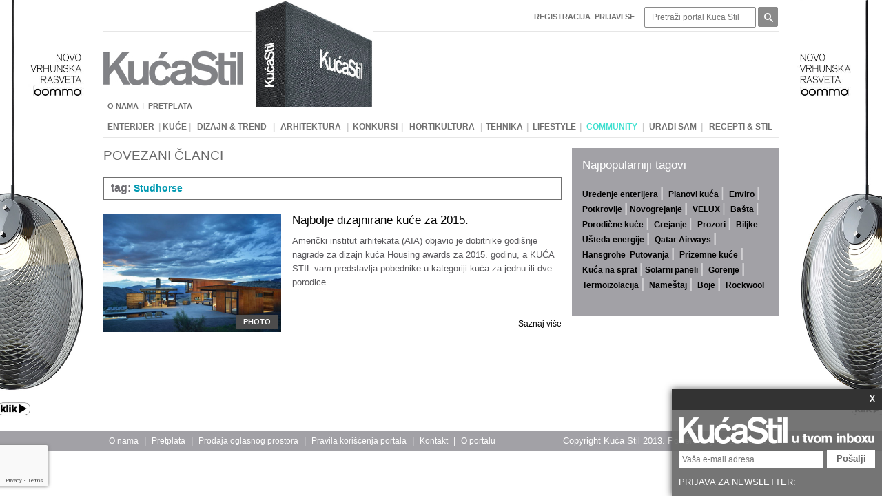

--- FILE ---
content_type: text/html; charset=UTF-8
request_url: https://www.kucastil.rs/povezani-clanci?tag=Studhorse
body_size: 21036
content:

		<!DOCTYPE html PUBLIC '-//W3C//DTD XHTML 1.0 Transitional//EN' 'http://www.w3.org/TR/xhtml1/DTD/xhtml1-transitional.dtd'>
		<html xmlns='http://www.w3.org/1999/xhtml' prefix='og: http://ogp.me/ns#' xml:lang='sr' lang='sr'>
			<head>
				<!-- Meta tagovi -->
				<meta http-equiv='Content-Type' content='text/html; charset=utf-8' />
				<title>Kuća Stil - ultimativni lifestyle vodič</title>
				<meta name='description' content='Prestižni lifestyle portal o arhitekturi, dizajnu, enterijeru, tehnici, hortikulturi. Otkrijte trendove, pronađite inspiraciju, zatražite savet arhitekte i dizajnera.' />
				<meta name='keywords' content='arhitektura, enterijer, dizajn, lifestyle, moda, putovanja, tehnika, hortikultura, recepti, uradi sam, ideje, nameštaj, saveti arhitekata, dizajnera, prodaja, razmena' />
			
				<!-- Facebook meta tagovi -->
				<meta property='og:type' content='article' />
				<meta property='og:url' content='https://www.kucastil.rs/povezani-clanci?tag=Studhorse' />
				<meta property='og:site_name' content='Kuca Stil' />
				<meta property='og:title' content='Kuća Stil - ultimativni lifestyle vodič' />
				<meta property='og:description' content='Prestižni lifestyle portal o arhitekturi, dizajnu, enterijeru, tehnici, hortikulturi. Otkrijte trendove, pronađite inspiraciju, zatražite savet arhitekte i dizajnera.' />
				<meta property='og:image' content='' />
				
				<!-- Twitter meta tagovi -->
				<meta name='twitter:card' content='summary' />
				<meta name='twitter:url' content='https://www.kucastil.rs/povezani-clanci?tag=Studhorse' />
				<meta name='twitter:title' content='Kuća Stil - ultimativni lifestyle vodič' />
				<meta name='twitter:description' content='Prestižni lifestyle portal o arhitekturi, dizajnu, enterijeru, tehnici, hortikulturi. Otkrijte trendove, pronađite inspiraciju, zatražite savet arhitekte i dizajnera.' />
				<meta name='twitter:image' content='' />
				
				<link rel='canonical' href='https://www.kucastil.rs/povezani-clanci?tag=Studhorse'>
				<link rel='SHORTCUT ICON' href='https://www.kucastil.rs/favicon.ico'/>
				<link href='https://www.kucastil.rs/public/css/style.css' rel='stylesheet' type='text/css' />
				<link href='https://www.kucastil.rs/public/css/inline_editing.css' rel='stylesheet' type='text/css' />
				<link href='https://www.kucastil.rs/public/css/ckeditor_user_style.css' rel='stylesheet' type='text/css' />
				<link rel='stylesheet' href='https://www.kucastil.rs/js/scroller/vertical.css'>
				<link rel='stylesheet' href='https://www.kucastil.rs/js/scroller/horizontal.css'>
				
				<!-- jQuery -->
				<script src='https://code.jquery.com/jquery-1.8.3.min.js'></script>

				<!-- CK Editor -->
				<script type='text/javascript' src='https://www.kucastil.rs/js/ckeditor/ckeditor.js'></script>
				
				<!-- Placeholder - zahteva jquery -->
				<script type='text/javascript' src='https://www.kucastil.rs/js/placeholdr/placeholdr.min.js'></script>
				
				<!-- Kalendar - zahteva   jquery -->
				<link type='text/css' rel='stylesheet' href='https://www.kucastil.rs/js/calendar/anytime.css' />
				<script type='text/javascript' src='https://www.kucastil.rs/js/calendar/anytime.js'></script>
				
				<!-- Smooth scroll absolute -->
				<link type='text/css' rel='stylesheet' href='https://www.kucastil.rs/js/smooth_scroll_absolute/smooth_scroll_absolute.css' />
				<script type='text/javascript' src='https://www.kucastil.rs/js/smooth_scroll_absolute/smooth_scroll_absolute.js'></script>
				
				<!-- Google analytics -->
				<script>
				  (function(i,s,o,g,r,a,m){i['GoogleAnalyticsObject']=r;i[r]=i[r]||function(){
				  (i[r].q=i[r].q||[]).push(arguments)},i[r].l=1*new Date();a=s.createElement(o),
				  m=s.getElementsByTagName(o)[0];a.async=1;a.src=g;m.parentNode.insertBefore(a,m)
				  })(window,document,'script','//www.google-analytics.com/analytics.js','ga');

				  ga('create', 'UA-47487419-1', 'kucastil.rs');
				  ga('send', 'pageview');
				</script>
				
                  <script async src='https://pagead2.googlesyndication.com/pagead/js/adsbygoogle.js?client=ca-pub-5931220520438633'
                     crossorigin='anonymous'></script>
				
				
				
				<!-- RACAPTCHA -->
				<script src='https://www.google.com/recaptcha/api.js' async defer></script>

				<script>
				   function reCAPTCHAonSubmit(token) {
					 document.getElementById('newsletterPopupForm').submit();
				   }
				 </script>
			</head>

			<body>
				<!-- (C)2000-2015 GEMIUS SA - gemiusAudience / kucastil.rs / Home Page -->
				<script type='text/javascript'>
					<!--//--><![CDATA[//><!--
					var pp_gemius_identifier = 'bJ41vZf2OSxpH3EerRN4XuTl.F4pBAwdp4CteDjutyX.T7';
					// lines below shouldn't be edited
					function gemius_pending(i) { window[i] = window[i] || function() {var x = window[i+'_pdata'] = window[i+'_pdata'] || []; x[x.length]=arguments;};};
					gemius_pending('gemius_hit'); gemius_pending('gemius_event'); gemius_pending('pp_gemius_hit'); gemius_pending('pp_gemius_event');
					(function(d,t) {try {var gt=d.createElement(t),s=d.getElementsByTagName(t)[0],l='http'+((location.protocol=='https:')?'s':''); gt.setAttribute('async','async');
					gt.setAttribute('defer','defer'); gt.src=l+'://gars.hit.gemius.pl/xgemius.js'; s.parentNode.insertBefore(gt,s);} catch (e) {}})(document,'script');
					//--><!]]>
				</script>
				
				<!-- FACEBOOK -->
				<div id='fb-root'></div>
				<script>(function(d, s, id) {
				  var js, fjs = d.getElementsByTagName(s)[0];
				  if (d.getElementById(id)) return;
				  js = d.createElement(s); js.id = id;
				  js.src = '//connect.facebook.net/en_US/sdk.js#xfbml=1&appId=835934673118415&version=v2.0';
				  fjs.parentNode.insertBefore(js, fjs);
				}(document, 'script', 'facebook-jssdk'));</script>
				
				<!-- SADRZAJI -->
						
	<div id='public_content'>
		<!-- Sadrzaj index stranice, koja u sebe inkluduje ostale stranice -->
		
	<div id='public'>
		<!-- Popup baner -->
		
		
		<!-- Globalni baneri levi i desni -->
		<div class='globalBannerLeft'><a href="https://envirostore.net/salon-namestaja-beograd/rasveta/" target="_blank"><img alt="" src="/uploads/ck_editor/images/ARL%20Bomma%20Ama%20april%202024%20left.jpg" style="width: 230px; height: 613px;" /></a></div>
		<div class='globalBannerRight'><a href="https://envirostore.net/salon-namestaja-beograd/rasveta/" target="_blank"><img alt="" src="/uploads/ck_editor/images/ARL%20Bomma%20Ama%20april%20204%20right.jpg" style="width: 230px; height: 613px;" /></a></div>
		
		<!--
		<script>
			// Skripta za pozicionirkanej banera / samo skinuti komentar i izbrisati css za pozicioniranje
			$(function() {
				var publicWidth = $('#public').outerWidth();
				var bannerLeftWidth = $('.globalBannerLeft').width();
				
				// Funkcija za fixed pozicioniranje banera
				var bannerPosition = function() {
					var publicOffset = $('#public').offset();
					$('.globalBannerLeft').offset({left: publicOffset.left - bannerLeftWidth, top: publicOffset.top});
					$('.globalBannerRight').offset({left: publicOffset.left + publicWidth, top: publicOffset.top});
				}
				
				// Inicijacija pozicioniranja
				bannerPosition();
				
				// Pozicioniranje posle promene velicine prozora
				$(window).resize(function() {
					bannerPosition();
				});
			});
		</script>
		-->
		
		<!-- Newsletter popup -->
		
		<div id='newsletterPopup'>
			<div class='tab'><a class='close btn' href='#'>X</a></div>
			<div class='newsletterTop'><img alt="" src="/uploads/ck_editor/images/index/Newsltter.png" style="width: 285px; height: 39px;" /></div>
			<form id='newsletterPopupForm' method='post' action=''>
				
				<input name='email' placeholder='Vaša e-mail adresa' type='text' />
				<button class='g-recaptcha' data-sitekey='6LejWCQUAAAAAPi4HkI_RcBLrrZILZ7HJ7Fmg3mK' data-callback='reCAPTCHAonSubmit' data-badge='bottomleft'>Pošalji</button>
				<input type='hidden' name='submit_newsletterpopup' value='1' />
			</form>
			<div class='newsletterBottom'>PRIJAVA ZA NEWSLETTER:</div>
		</div>
		
		<script>
			$(function(){
				var $container = $('#newsletterPopup');
				
				$container.delay(2000).animate({
					'margin-top': $container.outerHeight() * (-1)
				});
					
				$container.find('a.close.btn').click(function(e){
					e.preventDefault();
					
					$container.animate({
						'margin-top': 0
					});
				});
			});
		</script>
		
		<div id='header'>
			<form method='post' action='http://www.kucastil.rs/pretraga'>
				<ul class='navigation_top navigation_menu'>
					<li>
						<table><tr>
						<td class='td1 '>
							<a class='' href='http://www.kucastil.rs/registracija'><p>Registracija</p>
</a><span class='button'></span>
							<span class='button'></span>
						</td>
					</tr></table>
					</li>
					<li class='login'><a href='http://www.kucastil.rs/prijavi-se'><p>Prijavi se</p>
</a></li>
					<li class='search'>
						<input type='text' name='search[needle]' placeholder='Pretraži portal Kuca Stil' />
					</li>
					<li class='search'>
						<input type='submit' name='search[submit]' value='' />
					</li>
				</ul>
			</form>

			<ul class='navigation_left navigation_menu'>
				<li>
					<table><tr>
						<td class='td1 '>
							<a class='' href='http://www.kucastil.rs/o-nama'><p>O nama</p>
</a><span class='button'></span>
							<span class='button'></span>
						</td>
					<td class='separation'><span>|</span></td>
						<td class='td2 '>
							<a class='' href='http://www.kucastil.rs/pretplata'><p>Pretplata</p>
</a><span class='button'></span>
							<span class='button'></span>
						</td>
					</tr></table>
				</li>
			</ul>
			
			<div class='banner'>
				
			</div>
			
			<a class='logo' href='http://www.kucastil.rs/pocetna'></a>
			
			<div class='cover'>
				<img alt="" src="/uploads/ck_editor/images/baneri/2020%2005%20MAJ/KS%20ukoricen%20primerak.jpg" style="width: 177px; height: 193px;" />
			</div>
			
			<div class='navigation_bottom navigation_menu'>
				<table><tr>
						<td class='td1 '>
							<a class='' href='http://www.kucastil.rs/enterijer'><p>Enterijer</p>
</a><span class='button'></span>
							<span class='button'></span>
						</td>
					<td class='separation'><span>|</span></td>
						<td class='td2 '>
							<a class='' href='http://www.kucastil.rs/kuce'><p>Kuće</p>
</a><span class='button'></span>
							<span class='button'></span>
						</td>
					<td class='separation'><span>|</span></td>
						<td class='td3 '>
							<a class='' href='http://www.kucastil.rs/dizajn-trend'><p>Dizajn & trend</p>
</a><span class='button'></span>
							<span class='button'></span>
						</td>
					<td class='separation'><span>|</span></td>
						<td class='td4 '>
							<a class='' href='http://www.kucastil.rs/arhitektura'><p>Arhitektura</p>
</a><span class='button'></span>
							<span class='button'></span>
						</td>
					<td class='separation'><span>|</span></td>
						<td class='td5 '>
							<a class='' href='http://www.kucastil.rs/konkursi'><p>Konkursi</p>
</a><span class='button'></span>
							<span class='button'></span>
						</td>
					<td class='separation'><span>|</span></td>
						<td class='td6 '>
							<a class='' href='http://www.kucastil.rs/hortikultura'><p>Hortikultura</p>
</a><span class='button'></span>
							<span class='button'></span>
						</td>
					<td class='separation'><span>|</span></td>
						<td class='td7 '>
							<a class='' href='http://www.kucastil.rs/tehnika'><p>Tehnika</p>
</a><span class='button'></span>
							<span class='button'></span>
						</td>
					<td class='separation'><span>|</span></td>
						<td class='td8 '>
							<a class='' href='http://www.kucastil.rs/lifestyle'><p>Lifestyle</p>
</a><span class='button'></span>
							<span class='button'></span>
						</td>
					<td class='separation'><span>|</span></td>
						<td class='td9 haveMenu'>
							<a class='' ><p><span style="color:#40E0D0;">Community</span></p>
</a><span class='button'></span><div class='group group1 gorupID13'>
				<div class='inner1 '><a class='a1  aUnique34' href='http://www.kucastil.rs/community-dnevni-boravak'><p>Dnevni boravak</p>
</a></div>
			
				<div class='inner1 '><a class='a1  aUnique35' href='http://www.kucastil.rs/community-spavaca-soba'><p>Spavaća soba</p>
</a></div>
			
				<div class='inner1 '><a class='a1  aUnique36' href='http://www.kucastil.rs/community-radni-prostor'><p>Radni prostor</p>
</a></div>
			
				<div class='inner1 '><a class='a1  aUnique37' href='http://www.kucastil.rs/community-kupatilo'><p>Kupatilo</p>
</a></div>
			
				<div class='inner1 '><a class='a1  aUnique38' href='http://www.kucastil.rs/community-trpeza'><p>Trpeza</p>
</a></div>
			
				<div class='inner1 '><a class='a1  aUnique39' href='http://www.kucastil.rs/community-profesionalni-projekti'><p>Profesionalni projekti</p>
</a></div>
			
				<div class='inner1 '><a class='a1  aUnique41' href='http://www.kucastil.rs/community-pitajte-strucnjake'><p>Pitajte stručnjake</p>
</a></div>
			</div>
							<span class='button'></span>
						</td>
					<td class='separation'><span>|</span></td>
						<td class='td10 '>
							<a class='' href='http://www.kucastil.rs/uradi-sam'><p>Uradi sam</p>
</a><span class='button'></span>
							<span class='button'></span>
						</td>
					<td class='separation'><span>|</span></td>
						<td class='td11 '>
							<a class='' href='http://www.kucastil.rs/recepti-stil'><p>Recepti & STIL</p>
</a><span class='button'></span>
							<span class='button'></span>
						</td>
					</tr></table>
			</div>
		</div>
		
		<!-- Baner -->
		
		
		<div id='body' class='clearfix'>
			
	<div id='news' class='tagRelated'>
		<!-- SADRZAJ NA VRHU -->
		<div class='page_content'><h1><span style="color:#696969;">POVEZANI ČLANCI</span></h1>

<p>&nbsp;</p></div>
		<p class='clear'></p>
		
		<!-- Naziv taga -->
		<ul class='articleTag'>
			<li><div><p>tag:</p></div></li>
			<li><div>Studhorse</div></li>
		</ul>
		
		<!-- CLANCI -->
		<div class='newsWrapper'>
		<div class='news clearfix'>
			<div class='wrapper'>
				<a class='photo' href='https://www.kucastil.rs/kuce/najbolje-dizajnirane-kuce-za-215'><p><img alt="" src="/uploads/ck_editor/images/clanci/KU%C4%86A/Najbolje%20dizajnirane%20ku%C4%87e%20za%202015/Najbolje%20dizajnirane%20ku%C4%87e%20za%202015_%20624.jpg" style="width: 312px; height: 208px;" title="Najbolje dizajnirane kuće za 2015." /></p>
<div class='type'>photo</div></a>
			</div>
			<div class='wrapper'>
				<a class='title' href='https://www.kucastil.rs/kuce/najbolje-dizajnirane-kuce-za-215'><h2>Najbolje dizajnirane kuće za 2015.</h2></a>
				<div class='description'><p>Američki institut arhitekata (AIA) objavio je dobitnike godi&scaron;nje nagrade za dizajn kuća Housing awards za 2015. godinu, a KUĆA STIL vam predstavlja pobednike u kategoriji kuća za jednu ili dve porodice.</p>
</div>
				<a class='readMore' href='https://www.kucastil.rs/kuce/najbolje-dizajnirane-kuce-za-215'><p>Saznaj više</p>
</a>
			</div>
		</div>
	</div>
		<p class='clear'></p>
	</div>
	
	<!-- GLAVNI BANERI -->
	<div class='banner_main'>
		
		
		
		
		
		
		<div class='popularTags'><h2>Najpopularniji tagovi</h2>

<p> </p>

<p><strong><a href="http://www.kucastil.rs/povezani-clanci?tag=Ure%C4%91enje%20enterijera" target="_blank"><span style="color:#000000;">Uređenje enterijera</span></a><span style="color:#FFFFFF;"> </span></strong><a href="http://www.kucastil.rs/povezani-clanci?tag=Detaljan%20plan" target="_blank"><span style="color:#000000;"><strong>Planovi kuća</strong></span></a> <strong><a href="http://www.kucastil.rs/povezani-clanci?tag=Enviro" target="_blank"><span style="color:#000000;">Enviro</span></a><a href="http://www.kucastil.rs/povezani-clanci?tag=Potkrovlje" target="_blank"><span style="color:#000000;">Potkrovlje</span></a><a href="http://www.kucastil.rs/povezani-clanci?tag=Novogrejanje" target="_blank"><span style="color:#000000;">Novogrejanje</span></a><span style="color:#0000FF;"> </span></strong><a href="http://www.kucastil.rs/povezani-clanci?tag=VELUX" target="_blank"><span style="color:#000000;"><strong>VELUX</strong></span></a> <a href="http://www.kucastil.rs/povezani-clanci?tag=Ba%C5%A1ta" target="_blank"><span style="color:#000000;"><strong>Bašta</strong></span></a><a href="http://www.kucastil.rs/povezani-clanci?tag=Porodi%C4%8Dna%20ku%C4%87a" target="_blank"><span style="color:#000000;"><strong>Porodične kuće</strong></span></a> <a href="http://www.kucastil.rs/povezani-clanci?tag=Grejanje" target="_blank"><span style="color:#000000;"><strong>Grejanje</strong></span></a> <a href="http://www.kucastil.rs/povezani-clanci?tag=Krovni%20prozori" target="_blank"><span style="color:#000000;"><strong>Prozori</strong></span></a> <strong><a href="http://www.kucastil.rs/povezani-clanci?tag=Biljke" target="_blank"><span style="color:#000000;">Biljke</span></a></strong></p>

<p><strong><a href="http://www.kucastil.rs/povezani-clanci?tag=U%C5%A1teda%20energije" target="_blank"><span style="color:#000000;">Ušteda energije</span></a><span style="color:#0000FF;"> </span><a href="http://www.kucastil.rs/povezani-clanci?tag=Qatar%20Airways" target="_blank"><span style="color:#000000;">Qatar Airways</span></a><span style="color:#0000FF;"><strong> </strong></span><a href="http://www.kucastil.rs/povezani-clanci?tag=hansgrohe" target="_blank"><span style="color:#000000;">Hansgrohe</span></a></strong><strong><a href="http://www.kucastil.rs/povezani-clanci?tag=Putovanja" target="_blank"><span style="color:#000000;">Putovanja</span></a><span style="color:#0000FF;"> </span><a href="http://www.kucastil.rs/povezani-clanci?tag=Prizemna%20ku%C4%87a" target="_blank"><span style="color:#000000;">Prizemne kuće</span></a><span style="color:#0000FF;"> </span><a href="http://www.kucastil.rs/povezani-clanci?tag=Ku%C4%87a%20na%20sprat" target="_blank"><span style="color:#000000;">Kuća na sprat</span></a><a href="http://www.kucastil.rs/povezani-clanci?tag=Solarni%20paneli" target="_blank"><span style="color:#000000;">Solarni paneli</span></a><span style="color:#0000FF;"> </span><a href="http://www.kucastil.rs/povezani-clanci?tag=Gorenje" target="_blank"><span style="color:#000000;">Gorenje</span></a><span style="color:#0000FF;"> </span><a href="http://www.kucastil.rs/povezani-clanci?tag=Termoizolacija" target="_blank"><span style="color:#000000;">Termoizolacija</span></a><span style="color:#0000FF;"> </span><a href="http://www.kucastil.rs/povezani-clanci?tag=name%C5%A1taj" target="_blank"><span style="color:#000000;">Nameštaj</span></a><span style="color:#0000FF;"> </span><a href="http://www.kucastil.rs/povezani-clanci?tag=Boje" target="_blank"><span style="color:#000000;">Boje</span></a><span style="color:#0000FF;"> </span><a href="http://www.kucastil.rs/povezani-clanci?tag=ROCKWOOL" target="_blank"><span style="color:#000000;">Rockwool</span></a></strong></p>

<p> </p>
</div>
	</div>

		</div>
	</div>
	
	<div id='footer'>
		<div class='wrapper'>
			<div class='navigation'>
				<table><tr>
						<td class='td1 '>
							<a class='' href='http://www.kucastil.rs/o-nama'><p>O nama</p>
</a><span class='button'></span>
							<span class='button'></span>
						</td>
					<td class='separation'><span>|</span></td>
						<td class='td2 '>
							<a class='' href='http://www.kucastil.rs/pretplata'><p>Pretplata</p>
</a><span class='button'></span>
							<span class='button'></span>
						</td>
					<td class='separation'><span>|</span></td>
						<td class='td3 '>
							<a class='' href='http://www.kucastil.rs/prodaja-oglasnog-prostora'><p>Prodaja oglasnog prostora</p>
</a><span class='button'></span>
							<span class='button'></span>
						</td>
					<td class='separation'><span>|</span></td>
						<td class='td4 '>
							<a class='' href='http://www.kucastil.rs/pravila-koriscenja-portala'><p>Pravila korišćenja portala</p>
</a><span class='button'></span>
							<span class='button'></span>
						</td>
					<td class='separation'><span>|</span></td>
						<td class='td5 '>
							<a class='' href='http://www.kucastil.rs/kontakt'><p>Kontakt</p>
</a><span class='button'></span>
							<span class='button'></span>
						</td>
					<td class='separation'><span>|</span></td>
						<td class='td6 '>
							<a class='' href='http://www.kucastil.rs/o-portalu'>O portalu</a><span class='button'></span>
							<span class='button'></span>
						</td>
					</tr></table>
			</div>
			
			<div class='copyright'>Copyright Kuća Stil 2013. Powered by <a href="http://www.sol-production.com" target="_blank">SOL Produkcija</a>.</div>
		</div>
	</div>

	</div>

			</body>
		</html>
	

--- FILE ---
content_type: text/html; charset=UTF-8
request_url: https://www.kucastil.rs/public/css/inline_editing.css
body_size: 38623
content:

		<!DOCTYPE html PUBLIC '-//W3C//DTD XHTML 1.0 Transitional//EN' 'http://www.w3.org/TR/xhtml1/DTD/xhtml1-transitional.dtd'>
		<html xmlns='http://www.w3.org/1999/xhtml' prefix='og: http://ogp.me/ns#' xml:lang='sr' lang='sr'>
			<head>
				<!-- Meta tagovi -->
				<meta http-equiv='Content-Type' content='text/html; charset=utf-8' />
				<title>Kuća Stil - ultimativni lifestyle vodič</title>
				<meta name='description' content='Prestižni lifestyle portal o arhitekturi, dizajnu, enterijeru, tehnici, hortikulturi. Otkrijte trendove, pronađite inspiraciju, zatražite savet arhitekte i dizajnera.' />
				<meta name='keywords' content='arhitektura, enterijer, dizajn, lifestyle, moda, putovanja, tehnika, hortikultura, recepti, uradi sam, ideje, nameštaj, saveti arhitekata, dizajnera, prodaja, razmena' />
			
				<!-- Facebook meta tagovi -->
				<meta property='og:type' content='article' />
				<meta property='og:url' content='https://www.kucastil.rs/public/css/inline_editing.css' />
				<meta property='og:site_name' content='Kuca Stil' />
				<meta property='og:title' content='Kuća Stil - ultimativni lifestyle vodič' />
				<meta property='og:description' content='Prestižni lifestyle portal o arhitekturi, dizajnu, enterijeru, tehnici, hortikulturi. Otkrijte trendove, pronađite inspiraciju, zatražite savet arhitekte i dizajnera.' />
				<meta property='og:image' content='' />
				
				<!-- Twitter meta tagovi -->
				<meta name='twitter:card' content='summary' />
				<meta name='twitter:url' content='https://www.kucastil.rs/public/css/inline_editing.css' />
				<meta name='twitter:title' content='Kuća Stil - ultimativni lifestyle vodič' />
				<meta name='twitter:description' content='Prestižni lifestyle portal o arhitekturi, dizajnu, enterijeru, tehnici, hortikulturi. Otkrijte trendove, pronađite inspiraciju, zatražite savet arhitekte i dizajnera.' />
				<meta name='twitter:image' content='' />
				
				<link rel='canonical' href='https://www.kucastil.rs/public/css/inline_editing.css'>
				<link rel='SHORTCUT ICON' href='https://www.kucastil.rs/favicon.ico'/>
				<link href='https://www.kucastil.rs/public/css/style.css' rel='stylesheet' type='text/css' />
				<link href='https://www.kucastil.rs/public/css/inline_editing.css' rel='stylesheet' type='text/css' />
				<link href='https://www.kucastil.rs/public/css/ckeditor_user_style.css' rel='stylesheet' type='text/css' />
				<link rel='stylesheet' href='https://www.kucastil.rs/js/scroller/vertical.css'>
				<link rel='stylesheet' href='https://www.kucastil.rs/js/scroller/horizontal.css'>
				
				<!-- jQuery -->
				<script src='https://code.jquery.com/jquery-1.8.3.min.js'></script>

				<!-- CK Editor -->
				<script type='text/javascript' src='https://www.kucastil.rs/js/ckeditor/ckeditor.js'></script>
				
				<!-- Placeholder - zahteva jquery -->
				<script type='text/javascript' src='https://www.kucastil.rs/js/placeholdr/placeholdr.min.js'></script>
				
				<!-- Kalendar - zahteva   jquery -->
				<link type='text/css' rel='stylesheet' href='https://www.kucastil.rs/js/calendar/anytime.css' />
				<script type='text/javascript' src='https://www.kucastil.rs/js/calendar/anytime.js'></script>
				
				<!-- Smooth scroll absolute -->
				<link type='text/css' rel='stylesheet' href='https://www.kucastil.rs/js/smooth_scroll_absolute/smooth_scroll_absolute.css' />
				<script type='text/javascript' src='https://www.kucastil.rs/js/smooth_scroll_absolute/smooth_scroll_absolute.js'></script>
				
				<!-- Google analytics -->
				<script>
				  (function(i,s,o,g,r,a,m){i['GoogleAnalyticsObject']=r;i[r]=i[r]||function(){
				  (i[r].q=i[r].q||[]).push(arguments)},i[r].l=1*new Date();a=s.createElement(o),
				  m=s.getElementsByTagName(o)[0];a.async=1;a.src=g;m.parentNode.insertBefore(a,m)
				  })(window,document,'script','//www.google-analytics.com/analytics.js','ga');

				  ga('create', 'UA-47487419-1', 'kucastil.rs');
				  ga('send', 'pageview');
				</script>
				
                  <script async src='https://pagead2.googlesyndication.com/pagead/js/adsbygoogle.js?client=ca-pub-5931220520438633'
                     crossorigin='anonymous'></script>
				
				
				
				<!-- RACAPTCHA -->
				<script src='https://www.google.com/recaptcha/api.js' async defer></script>

				<script>
				   function reCAPTCHAonSubmit(token) {
					 document.getElementById('newsletterPopupForm').submit();
				   }
				 </script>
			</head>

			<body>
				<!-- (C)2000-2015 GEMIUS SA - gemiusAudience / kucastil.rs / Home Page -->
				<script type='text/javascript'>
					<!--//--><![CDATA[//><!--
					var pp_gemius_identifier = 'bJ41vZf2OSxpH3EerRN4XuTl.F4pBAwdp4CteDjutyX.T7';
					// lines below shouldn't be edited
					function gemius_pending(i) { window[i] = window[i] || function() {var x = window[i+'_pdata'] = window[i+'_pdata'] || []; x[x.length]=arguments;};};
					gemius_pending('gemius_hit'); gemius_pending('gemius_event'); gemius_pending('pp_gemius_hit'); gemius_pending('pp_gemius_event');
					(function(d,t) {try {var gt=d.createElement(t),s=d.getElementsByTagName(t)[0],l='http'+((location.protocol=='https:')?'s':''); gt.setAttribute('async','async');
					gt.setAttribute('defer','defer'); gt.src=l+'://gars.hit.gemius.pl/xgemius.js'; s.parentNode.insertBefore(gt,s);} catch (e) {}})(document,'script');
					//--><!]]>
				</script>
				
				<!-- FACEBOOK -->
				<div id='fb-root'></div>
				<script>(function(d, s, id) {
				  var js, fjs = d.getElementsByTagName(s)[0];
				  if (d.getElementById(id)) return;
				  js = d.createElement(s); js.id = id;
				  js.src = '//connect.facebook.net/en_US/sdk.js#xfbml=1&appId=835934673118415&version=v2.0';
				  fjs.parentNode.insertBefore(js, fjs);
				}(document, 'script', 'facebook-jssdk'));</script>
				
				<!-- SADRZAJI -->
						
	<div id='public_content'>
		<!-- Sadrzaj index stranice, koja u sebe inkluduje ostale stranice -->
		
	<div id='public'>
		<!-- Popup baner -->
		
		
		<!-- Globalni baneri levi i desni -->
		<div class='globalBannerLeft'><a href="https://envirostore.net/salon-namestaja-beograd/rasveta/" target="_blank"><img alt="" src="/uploads/ck_editor/images/ARL%20Bomma%20Ama%20april%202024%20left.jpg" style="width: 230px; height: 613px;" /></a></div>
		<div class='globalBannerRight'><a href="https://envirostore.net/salon-namestaja-beograd/rasveta/" target="_blank"><img alt="" src="/uploads/ck_editor/images/ARL%20Bomma%20Ama%20april%20204%20right.jpg" style="width: 230px; height: 613px;" /></a></div>
		
		<!--
		<script>
			// Skripta za pozicionirkanej banera / samo skinuti komentar i izbrisati css za pozicioniranje
			$(function() {
				var publicWidth = $('#public').outerWidth();
				var bannerLeftWidth = $('.globalBannerLeft').width();
				
				// Funkcija za fixed pozicioniranje banera
				var bannerPosition = function() {
					var publicOffset = $('#public').offset();
					$('.globalBannerLeft').offset({left: publicOffset.left - bannerLeftWidth, top: publicOffset.top});
					$('.globalBannerRight').offset({left: publicOffset.left + publicWidth, top: publicOffset.top});
				}
				
				// Inicijacija pozicioniranja
				bannerPosition();
				
				// Pozicioniranje posle promene velicine prozora
				$(window).resize(function() {
					bannerPosition();
				});
			});
		</script>
		-->
		
		<!-- Newsletter popup -->
		
		<div id='newsletterPopup'>
			<div class='tab'><a class='close btn' href='#'>X</a></div>
			<div class='newsletterTop'><img alt="" src="/uploads/ck_editor/images/index/Newsltter.png" style="width: 285px; height: 39px;" /></div>
			<form id='newsletterPopupForm' method='post' action=''>
				
				<input name='email' placeholder='Vaša e-mail adresa' type='text' />
				<button class='g-recaptcha' data-sitekey='6LejWCQUAAAAAPi4HkI_RcBLrrZILZ7HJ7Fmg3mK' data-callback='reCAPTCHAonSubmit' data-badge='bottomleft'>Pošalji</button>
				<input type='hidden' name='submit_newsletterpopup' value='1' />
			</form>
			<div class='newsletterBottom'>PRIJAVA ZA NEWSLETTER:</div>
		</div>
		
		<script>
			$(function(){
				var $container = $('#newsletterPopup');
				
				$container.delay(2000).animate({
					'margin-top': $container.outerHeight() * (-1)
				});
					
				$container.find('a.close.btn').click(function(e){
					e.preventDefault();
					
					$container.animate({
						'margin-top': 0
					});
				});
			});
		</script>
		
		<div id='header'>
			<form method='post' action='http://www.kucastil.rs/pretraga'>
				<ul class='navigation_top navigation_menu'>
					<li>
						<table><tr>
						<td class='td1 '>
							<a class='' href='http://www.kucastil.rs/registracija'><p>Registracija</p>
</a><span class='button'></span>
							<span class='button'></span>
						</td>
					</tr></table>
					</li>
					<li class='login'><a href='http://www.kucastil.rs/prijavi-se'><p>Prijavi se</p>
</a></li>
					<li class='search'>
						<input type='text' name='search[needle]' placeholder='Pretraži portal Kuca Stil' />
					</li>
					<li class='search'>
						<input type='submit' name='search[submit]' value='' />
					</li>
				</ul>
			</form>

			<ul class='navigation_left navigation_menu'>
				<li>
					<table><tr>
						<td class='td1 '>
							<a class='' href='http://www.kucastil.rs/o-nama'><p>O nama</p>
</a><span class='button'></span>
							<span class='button'></span>
						</td>
					<td class='separation'><span>|</span></td>
						<td class='td2 '>
							<a class='' href='http://www.kucastil.rs/pretplata'><p>Pretplata</p>
</a><span class='button'></span>
							<span class='button'></span>
						</td>
					</tr></table>
				</li>
			</ul>
			
			<div class='banner'>
				
			</div>
			
			<a class='logo' href='http://www.kucastil.rs/pocetna'></a>
			
			<div class='cover'>
				<img alt="" src="/uploads/ck_editor/images/baneri/2020%2005%20MAJ/KS%20ukoricen%20primerak.jpg" style="width: 177px; height: 193px;" />
			</div>
			
			<div class='navigation_bottom navigation_menu'>
				<table><tr>
						<td class='td1 '>
							<a class='' href='http://www.kucastil.rs/enterijer'><p>Enterijer</p>
</a><span class='button'></span>
							<span class='button'></span>
						</td>
					<td class='separation'><span>|</span></td>
						<td class='td2 '>
							<a class='' href='http://www.kucastil.rs/kuce'><p>Kuće</p>
</a><span class='button'></span>
							<span class='button'></span>
						</td>
					<td class='separation'><span>|</span></td>
						<td class='td3 '>
							<a class='' href='http://www.kucastil.rs/dizajn-trend'><p>Dizajn & trend</p>
</a><span class='button'></span>
							<span class='button'></span>
						</td>
					<td class='separation'><span>|</span></td>
						<td class='td4 '>
							<a class='' href='http://www.kucastil.rs/arhitektura'><p>Arhitektura</p>
</a><span class='button'></span>
							<span class='button'></span>
						</td>
					<td class='separation'><span>|</span></td>
						<td class='td5 '>
							<a class='' href='http://www.kucastil.rs/konkursi'><p>Konkursi</p>
</a><span class='button'></span>
							<span class='button'></span>
						</td>
					<td class='separation'><span>|</span></td>
						<td class='td6 '>
							<a class='' href='http://www.kucastil.rs/hortikultura'><p>Hortikultura</p>
</a><span class='button'></span>
							<span class='button'></span>
						</td>
					<td class='separation'><span>|</span></td>
						<td class='td7 '>
							<a class='' href='http://www.kucastil.rs/tehnika'><p>Tehnika</p>
</a><span class='button'></span>
							<span class='button'></span>
						</td>
					<td class='separation'><span>|</span></td>
						<td class='td8 '>
							<a class='' href='http://www.kucastil.rs/lifestyle'><p>Lifestyle</p>
</a><span class='button'></span>
							<span class='button'></span>
						</td>
					<td class='separation'><span>|</span></td>
						<td class='td9 haveMenu'>
							<a class='' ><p><span style="color:#40E0D0;">Community</span></p>
</a><span class='button'></span><div class='group group1 gorupID13'>
				<div class='inner1 '><a class='a1  aUnique34' href='http://www.kucastil.rs/community-dnevni-boravak'><p>Dnevni boravak</p>
</a></div>
			
				<div class='inner1 '><a class='a1  aUnique35' href='http://www.kucastil.rs/community-spavaca-soba'><p>Spavaća soba</p>
</a></div>
			
				<div class='inner1 '><a class='a1  aUnique36' href='http://www.kucastil.rs/community-radni-prostor'><p>Radni prostor</p>
</a></div>
			
				<div class='inner1 '><a class='a1  aUnique37' href='http://www.kucastil.rs/community-kupatilo'><p>Kupatilo</p>
</a></div>
			
				<div class='inner1 '><a class='a1  aUnique38' href='http://www.kucastil.rs/community-trpeza'><p>Trpeza</p>
</a></div>
			
				<div class='inner1 '><a class='a1  aUnique39' href='http://www.kucastil.rs/community-profesionalni-projekti'><p>Profesionalni projekti</p>
</a></div>
			
				<div class='inner1 '><a class='a1  aUnique41' href='http://www.kucastil.rs/community-pitajte-strucnjake'><p>Pitajte stručnjake</p>
</a></div>
			</div>
							<span class='button'></span>
						</td>
					<td class='separation'><span>|</span></td>
						<td class='td10 '>
							<a class='' href='http://www.kucastil.rs/uradi-sam'><p>Uradi sam</p>
</a><span class='button'></span>
							<span class='button'></span>
						</td>
					<td class='separation'><span>|</span></td>
						<td class='td11 '>
							<a class='' href='http://www.kucastil.rs/recepti-stil'><p>Recepti & STIL</p>
</a><span class='button'></span>
							<span class='button'></span>
						</td>
					</tr></table>
			</div>
		</div>
		
		<!-- Baner -->
		
		
		<div id='body' class='clearfix'>
			
		<div id='home' class='column'>
			<div class='wrapper top clearfix'>
		<div class='news clearfix'>
			<a class='slideshow'href='https://www.kucastil.rs/pocetna/vas-dom-vas-stil-kako-podne-obloge-oblikuju-celokupan-enterijer'><p> <img alt="" src="/uploads/ck_editor/images/Va%C5%A1%20dom%20va%C5%A1%20stil%20Kako%20podne%20obloge%20oblikuju%20celokupan%20enterijer_665_2(1).jpg" style="width: 665px; height: 317px;" /></p>
</a>
			<a class='title' href='https://www.kucastil.rs/pocetna/vas-dom-vas-stil-kako-podne-obloge-oblikuju-celokupan-enterijer'><h1>Vaš dom, vaš stil: Kako podne obloge oblikuju celokupan enterijer</h1></a>
			<div class='description'><p>Uređenje doma predstavlja jedinstvenu priliku da prostor u kom boravimo oblikujemo prema sopstvenom ukusu, potrebama i načinu života. Izbor podnih obloga može puno da utiče na celokupan izgled enterijera, a parket se izdvaja kao elegantno, dugotrajno i prirodno rešenje.</p>
</div>
		</div>
	</div>
			<div class='wrapper middle clearfix'>
		<div class='news clearfix'>
			<a class='photo' href='https://www.kucastil.rs/pocetna/trikovi-koji-cine-sredjivanje-doma-brzim-i-jednostavnijim'><img alt="" src="/uploads/ck_editor/images/Sre%C4%91ivanje1.jpg" style="width: 624px; height: 416px;" />
<p> </p>
<div class='type'>PHOTO</div></a>
			<a class='title' href='https://www.kucastil.rs/pocetna/trikovi-koji-cine-sredjivanje-doma-brzim-i-jednostavnijim'><h2>Trikovi koji čine sređivanje doma bržim i jednostavnijim</h2></a>
			<div class='description'><p>Sređivanje doma nije samo zadatak koji doprinosi čistoći i estetici, već je i ključ za stvaranje prostora koji odiše toplinom i funkcionalnošću. Svaka prostorija u vašem domu ima svoje specifične zahteve kada je u pitanju održavanje, a pažljivo odabrani trikovi mogu učiniti proces sređivanja bržim i jednostavnijim.</p>
</div>
		</div>
	
		<div class='news clearfix'>
			<a class='photo' href='https://www.kucastil.rs/pocetna/brzo-i-besplatno-9-super-predloga-za-unikatan-namestaj-od-gajbica'><img alt="" src="/uploads/ck_editor/images/Brzo%20i%20besplatno-%209%20super%20predloga%20za%20unikatan%20names%CC%8Ctaj%20od%20gajbica%20624.jpeg" style="width: 624px; height: 416px;" /><div class='type'>PHOTO</div></a>
			<a class='title' href='https://www.kucastil.rs/pocetna/brzo-i-besplatno-9-super-predloga-za-unikatan-namestaj-od-gajbica'><h2>Brzo i besplatno: 9 super predloga za unikatan nameštaj od gajbica</h2></a>
			<div class='description'><p>Drvene gajbice i kutije možete transformisati u fantastične komade nameštaja. Ukoliko ste planirali da kupite novu policu, sto, tabure ili cipelarnik, pogledajte oko sebe, možda ih možete napraviti i sami. Potrebno je samo da sakupite gajbice za voće i povrće.</p>

<p> </p>
</div>
		</div>
	
		<div class='news clearfix'>
			<a class='photo' href='https://www.kucastil.rs/pocetna/osvezite-vase-dvoriste-u-5-koraka'><img alt="" src="/uploads/ck_editor/images/Osvez%CC%8Cite%20vas%CC%8Ce%20dvoris%CC%8Cte%20u%205%20koraka%20624%20X.jpg" style="width: 624px; height: 416px;" /><img alt="" src="/uploads/ck_editor/images/Osvez%CC%8Cite%20vas%CC%8Ce%20dvoris%CC%8Cte%20u%205%20koraka%20624.jpg" style="width: 624px; height: 416px;" /><div class='type'>PHOTO</div></a>
			<a class='title' href='https://www.kucastil.rs/pocetna/osvezite-vase-dvoriste-u-5-koraka'><h2>Osvežite vaše dvorište u 5 koraka</h2></a>
			<div class='description'><p><span style="color: rgb(44, 54, 58); font-family: Roboto, sans-serif; font-size: 14px;">Bilo da želite da osvežite postojeći izgled dvorišta ili napravite značajnije promene, nekoliko jednostavnih koraka može uneti potpuno novu dimenziju u vaš spoljni prostor.</span></p>
</div>
		</div>
	</div>
			<div class='wrapper bunch'>
				
				<div class='articleVideo'><div style="position:relative;padding-bottom:56.25%;padding-top:30px;height:0;overflow:hidden;">
<div style="position:relative;padding-bottom:56.25%;padding-top:30px;height:0;overflow:hidden;"><iframe allowfullscreen="" frameborder="0" height="240" scrolling="no" src="//www.youtube.com/embed/g3XK1VgG7KM?rel=0" width="360"></iframe></div>

<p> </p>
</div>

<p> </p>
</div>
				
	<div class='scroller wrapper'>
		<div class='header'><p>Posetite danas</p>
</div>
		<button class='btn prevPage'></button>
		<div class='frame_vertical smart' id='smart'><ul class='items'>
		<li>
			<div class='photo'><img alt="" src="/uploads/ck_editor/images/Muzej%202.png" style="width: 252px; height: 168px;" /></div>
			<h2>Stalne postavke savremene umetnosti i dizajna.</h2>
			<div class='content'><div style="box-sizing: border-box; color: rgb(44, 54, 58); font-family: Roboto, sans-serif; font-size: 14px;">Posetite Muzej Savremene Umetnosti u Beogradu,</div>

<div style="box-sizing: border-box; color: rgb(44, 54, 58); font-family: Roboto, sans-serif; font-size: 14px;">Ušće 10. Blok 15, 11070 Novi Beograd.</div>

<div style="box-sizing: border-box; color: rgb(44, 54, 58); font-family: Roboto, sans-serif; font-size: 14px;">Radno vreme: od 10:00 do 18:00 časova</div>

<div style="box-sizing: border-box; color: rgb(44, 54, 58); font-family: Roboto, sans-serif; font-size: 14px;">Četvrtkom i nedeljom od 12:00 do 20:00</div>

<div style="box-sizing: border-box; color: rgb(44, 54, 58); font-family: Roboto, sans-serif; font-size: 14px;">Utorkom zatvoreno.</div>

<div style="box-sizing: border-box; color: rgb(44, 54, 58); font-family: Roboto, sans-serif; font-size: 14px;"> </div>
</div>
		</li>
	
		<li>
			<div class='photo'><a href="https://www.mau.rs/sr/" target="_blank"><img alt="" src="/uploads/ck_editor/images/mau_cestitka_2025(1).jpeg" style="width: 150px; height: 150px;" /></a>

<p> </p>
</div>
			<h2>MUZEJ AFRIČKE UMETNOSTI</h2>
			<div class='content'>https://www.mau.rs/sr/</div>
		</li>
	
		<li>
			<div class='photo'><a href="https://www.kcb.org.rs/2025/01/novogodisnji-program-najgledanijih-filmova-01-i-02-januar/" target="_blank"><img alt="" src="/uploads/ck_editor/images/DKC(1).jpeg" style="width: 250px; height: 141px;" /></a></div>
			
			
		</li>
	</ul></div>
		<button class='btn nextPage'></button>
	</div>
	
	<!-- SKRIPTE ZA SKROLER SADRZAJA-->
	<script src='js/scroller/plugins.js'></script>
	<script src='js/scroller/sly.min.js'></script>
	<script src='js/scroller/horizontal.js'></script>
	<script src='js/scroller/vertical.js'></script>

				<div class='wrapper bottom clearfix'>
		<div class='news clearfix'>
			<div class='wrapper'>
				<a class='photo' href='https://www.kucastil.rs/pocetna/bajkovita-rekonstrukcija-staklo-i-krov-od-slame-u-kuci-staroj-120-godina-plan'><img alt="" src="/uploads/ck_editor/images/Bajkovita%20rekonstrukcija%20staklo%20i%20krov%20od%20slame%20u%20kuc%CC%81i%20staroj%20120%20godina%20PLAN%20624.jpeg" style="width: 624px; height: 416px;" /><div class='type'>PHOTO</div></a>
			</div>
			<div class='wrapper'>
				<a class='title' href='https://www.kucastil.rs/pocetna/bajkovita-rekonstrukcija-staklo-i-krov-od-slame-u-kuci-staroj-120-godina-plan'><h2>Bajkovita rekonstrukcija: staklo i krov od slame u kući staroj 120 godina (PLAN)</h2></a>
				<div class='description'><p>Bajkovita i moderna koliba, kuća za odmor sa krovom od slame i staklenim proširenjem, nastala je rekonstrukcijom stare, oronule kuće farmera sa kraja 19. veka. Zadržana je originalna forma kolibe, a unutrašnji prostor promenjen je u savremen, udoban i energetski efikasan enterijer.</p>
</div>
				<a class='readMore' href='https://www.kucastil.rs/pocetna/bajkovita-rekonstrukcija-staklo-i-krov-od-slame-u-kuci-staroj-120-godina-plan'><p>Saznaj više</p>
</a>
			</div>
		</div>
	
		<div class='news clearfix'>
			<div class='wrapper'>
				<a class='photo' href='https://www.kucastil.rs/pocetna/kako-pripremiti-dom-da-bude-topliji-u-zimskim-mesecima'><img alt="" src="/uploads/ck_editor/images/Kako%20pripremiti%20dom%20da%20bude%20topliji%20u%20zimskim%20mesecima%20N1.jpg" style="width: 624px; height: 416px;" /><div class='type'>PHOTO</div></a>
			</div>
			<div class='wrapper'>
				<a class='title' href='https://www.kucastil.rs/pocetna/kako-pripremiti-dom-da-bude-topliji-u-zimskim-mesecima'><h2>Kako pripremiti dom da bude topliji u zimskim mesecima?</h2></a>
				<div class='description'><p>Zima je period kada je toplina doma od presudnog značaja za ugodno stanovanje. Postoji mnogo načina da unapredite efikasnost grejanja i stvorite prijatnu atmosferu, a pažnja prema detaljima u vašem prostoru može značajno doprineti tome.<o:p></o:p></p>
</div>
				<a class='readMore' href='https://www.kucastil.rs/pocetna/kako-pripremiti-dom-da-bude-topliji-u-zimskim-mesecima'><p>Saznaj više</p>
</a>
			</div>
		</div>
	
		<div class='news clearfix'>
			<div class='wrapper'>
				<a class='photo' href='https://www.kucastil.rs/pocetna/renoviranje-kupatila-kako-osveziti-enterijer-prema-savremenim-trendovima'><img alt="" src="/uploads/ck_editor/images/kucastil_renoviranje%20kupatila%20N1.jpg" style="width: 624px; height: 417px;" /><div class='type'>PHOTO</div></a>
			</div>
			<div class='wrapper'>
				<a class='title' href='https://www.kucastil.rs/pocetna/renoviranje-kupatila-kako-osveziti-enterijer-prema-savremenim-trendovima'><h2>Renoviranje kupatila: Kako osvežiti enterijer prema savremenim trendovima</h2></a>
				<div class='description'><p>Renoviranje kupatila je prilika da se primene novi trendovi i prostor transformiše u prijatnu oazu relaksa. Kako to postići pročitajte u narednim redovima.<o:p></o:p></p>
</div>
				<a class='readMore' href='https://www.kucastil.rs/pocetna/renoviranje-kupatila-kako-osveziti-enterijer-prema-savremenim-trendovima'><p>Saznaj više</p>
</a>
			</div>
		</div>
	
		<div class='news clearfix'>
			<div class='wrapper'>
				<a class='photo' href='https://www.kucastil.rs/pocetna/legendaran-i-ekskluzivan-ruski-carski-porcelan-sad-u-srbiji'><img alt="" src="/uploads/ck_editor/images/N1%20Legendaran%20i%20ekskluzivan%20ruski%20carski%20porcelan%20saad%20u%20Srbiji.jpeg" style="width: 624px; height: 416px;" /><div class='type'>Photo - Video</div></a>
			</div>
			<div class='wrapper'>
				<a class='title' href='https://www.kucastil.rs/pocetna/legendaran-i-ekskluzivan-ruski-carski-porcelan-sad-u-srbiji'><h2>Legendaran i ekskluzivan ruski carski porcelan sad u Srbiji</h2></a>
				<div class='description'>Impresivni servisi za ručavanje i dekorativni predmeti carskog porcelana "IMPERIAL PORCELAIN" iz San Petersburga krase kako rezidencije šefova država širom sveta, tako i enterijere modernih domova u kojima su prefinjen stil i kvalitet na najvišoj ceni. Zašto je ovaj legendarni porcelan toliko cenjen, pročitajmo u narednim redovima. </div>
				<a class='readMore' href='https://www.kucastil.rs/pocetna/legendaran-i-ekskluzivan-ruski-carski-porcelan-sad-u-srbiji'><p>Saznaj više</p>
</a>
			</div>
		</div>
	
		<div class='news clearfix'>
			<div class='wrapper'>
				<a class='photo' href='https://www.kucastil.rs/pocetna/prozracna-toplina-modernog-stana-u-srcu-beograda-plan'><img alt="" src="/uploads/ck_editor/images/Prozrac%CC%8Cna%20toplina%20modernog%20stana%20u%20srcu%20Beograda%20(PLAN)%20N1.jpg" style="width: 464px; height: 309px;" /><div class='type'>PHOTO</div></a>
			</div>
			<div class='wrapper'>
				<a class='title' href='https://www.kucastil.rs/pocetna/prozracna-toplina-modernog-stana-u-srcu-beograda-plan'><h2>Prozračna toplina modernog stana u srcu Beograda (PLAN)</h2></a>
				<div class='description'><p>Primenom posebnih dizajnerskih tehnika i unapređenjem sistema osvetljenja, stvoren je prozračan i prostran enterijer stana bez ulaganja u dodatne kvadrate. Paleta boja od senfa do čokolade rezultirala je elegantnom i toplom atmosferom.</p>
</div>
				<a class='readMore' href='https://www.kucastil.rs/pocetna/prozracna-toplina-modernog-stana-u-srcu-beograda-plan'><p>Saznaj više</p>
</a>
			</div>
		</div>
	
		<div class='news clearfix'>
			<div class='wrapper'>
				<a class='photo' href='https://www.kucastil.rs/pocetna/transformacija-enterijera-u-udoban-i-moderan-dom'><img alt="" src="/uploads/ck_editor/images/Transformacija%20enterijera%20u%20udoban%20i%20moderan%20dom%20N1.png" style="width: 624px; height: 416px;" />
<p> </p>
<div class='type'>PHOTO</div></a>
			</div>
			<div class='wrapper'>
				<a class='title' href='https://www.kucastil.rs/pocetna/transformacija-enterijera-u-udoban-i-moderan-dom'><h2>Transformacija enterijera u udoban i moderan dom</h2></a>
				<div class='description'><p>Nova faza života, za majku i tri ćerke, započela je renoviranjem porodičnog stana u elitnom delu Njujorka. Transformacija enterijera, kroz otvaranje i povezivanje prostora obojenog u tople tonove, od stana u predratnoj zgradi stvorila je harmoničan moderan dom.<o:p></o:p></p>
</div>
				<a class='readMore' href='https://www.kucastil.rs/pocetna/transformacija-enterijera-u-udoban-i-moderan-dom'><p>Saznaj više</p>
</a>
			</div>
		</div>
	
		<div class='news clearfix'>
			<div class='wrapper'>
				<a class='photo' href='https://www.kucastil.rs/pocetna/idealan-televizor-za-bindzovanje-serija'><p><img alt="" src="/uploads/ck_editor/images/Idealan%20televizor%20za%20bindzovanje%20serija%20624%20A.png" style="width: 624px; height: 416px;" /> </p>
<div class='type'>Photo - Video</div></a>
			</div>
			<div class='wrapper'>
				<a class='title' href='https://www.kucastil.rs/pocetna/idealan-televizor-za-bindzovanje-serija'><h2>Idealan televizor za bindžovanje serija</h2></a>
				<div class='description'><p>Za strastvene ljubitelje serija, maratonsko gledanje više nije samo hobi – to je ritual. Bilo da uživate u intenzivnim dramama, napetim trilerima ili lakim komedijama, iskustvo gledanja postaje neuporedivo bolje kada je televizor koji koristite u skladu sa vašim zahtevima i potrebama.Predstavljamo vam najnovije tehnologije i veštačku inteligenciju u novim Samsung televizorima.</p>
</div>
				<a class='readMore' href='https://www.kucastil.rs/pocetna/idealan-televizor-za-bindzovanje-serija'><p>Saznaj više</p>
</a>
			</div>
		</div>
	
		<div class='news clearfix'>
			<div class='wrapper'>
				<a class='photo' href='https://www.kucastil.rs/pocetna/revolucionarna-luksuzna-jahta-na-solarni-pogon-zaha-hadid-arhitekata'><img alt="" src="/uploads/ck_editor/images/Revolucionarna%20luksuzna%20jahta%20na%20solarni%20pogon%20%20Zaha%20Hadid%20Arhitekata%20800.jpeg" style="width: 624px; height: 417px;" /><div class='type'>Photo - Video</div></a>
			</div>
			<div class='wrapper'>
				<a class='title' href='https://www.kucastil.rs/pocetna/revolucionarna-luksuzna-jahta-na-solarni-pogon-zaha-hadid-arhitekata'><h2>Revolucionarna luksuzna jahta na solarni pogon Zaha Hadid Arhitekata</h2></a>
				<div class='description'><p>Ova revolucionarna jahta  osposobljena je da plovi potpuno na solarni pogon, a dok je vezana, njene  baterije mogu da snadbevaju strujom kuću na obali. Plovidba u potpunoj tišini i sasvim nove inovativne tehnologije pomeraju granice u svetu krstarenja.</p>
</div>
				<a class='readMore' href='https://www.kucastil.rs/pocetna/revolucionarna-luksuzna-jahta-na-solarni-pogon-zaha-hadid-arhitekata'><p>Saznaj više</p>
</a>
			</div>
		</div>
	
		<div class='news clearfix'>
			<div class='wrapper'>
				<a class='photo' href='https://www.kucastil.rs/pocetna/bajkovita-rekonstrukcija-staklo-cigla-i-krov-od-slame-u-kuci-staroj-120-godina-plan'><img alt="" src="/uploads/ck_editor/images/Bajkovita%20rekonstrukcija%20staklo%2C%20cigla%20i%20krov%20od%20slame%20u%20kolibi%20staroj%20120%20godina_staklena%20ekstenzija%20624.jpg" style="width: 624px; height: 416px;" />
<p> </p>
<div class='type'>PHOTO</div></a>
			</div>
			<div class='wrapper'>
				<a class='title' href='https://www.kucastil.rs/pocetna/bajkovita-rekonstrukcija-staklo-cigla-i-krov-od-slame-u-kuci-staroj-120-godina-plan'><h2>Bajkovita rekonstrukcija: staklo, cigla i krov od slame u kući staroj 120 godina (PLAN)</h2></a>
				<div class='description'><p>Bajkovita i moderna koliba, kuća za odmor sa krovom od slame i staklenim proširenjem, nastala je rekonstrukcijom stare, oronule kuće farmera sa kraja 19. veka. Zadržana je originalna forma kolibe, a unutrašnji prostor promenjen je u savremen, udoban i energetski efikasan enterijer.</p>
</div>
				<a class='readMore' href='https://www.kucastil.rs/pocetna/bajkovita-rekonstrukcija-staklo-cigla-i-krov-od-slame-u-kuci-staroj-120-godina-plan'><p>Saznaj više</p>
</a>
			</div>
		</div>
	
		<div class='news clearfix'>
			<div class='wrapper'>
				<a class='photo' href='https://www.kucastil.rs/pocetna/spoj-umetnosti-i-muzike-u-vasoj-dnevnoj-sobi'><img alt="" src="/uploads/ck_editor/images/Spoj%20umetnosti%20i%20muzike%20u%20vas%CC%8Coj%20dnevnoj%20sobi%20SAMSUNG%20Music%20Frame%20624.jpg" style="width: 624px; height: 416px;" /><div class='type'>PHOTO</div></a>
			</div>
			<div class='wrapper'>
				<a class='title' href='https://www.kucastil.rs/pocetna/spoj-umetnosti-i-muzike-u-vasoj-dnevnoj-sobi'><h2>Spoj umetnosti i muzike u vašoj dnevnoj sobi</h2></a>
				<div class='description'><p>Zamislite uređaj koji je jednako umetnički lep kao i funkcionalan, kombinujući najnoviju tehnologiju sa elegancijom savremenog dizajna. Upravo takav proizvod je nedavno Samsung predstavio, The Frame Music, koji transformiše svaki prostor u umetničku galeriju, dok istovremeno pruža izuzetan zvučni doživljaj.</p>
</div>
				<a class='readMore' href='https://www.kucastil.rs/pocetna/spoj-umetnosti-i-muzike-u-vasoj-dnevnoj-sobi'><p>Saznaj više</p>
</a>
			</div>
		</div>
	</div>
				<p class='clear'></p>
				<!-- LINK ZA UCITAVANJE NOVIH CLANAKA -->
				<span id='paginationBtn'>Prikaži još članaka</span>
			</div>
		</div>
		
		<!-- LINK SKROL NA VRH -->
		<a href='#' class='scrollup'>Scroll</a>
		
		<!-- GLAVNI BANERI -->
		<div class='banner_main'>
			
			
			
			
			
			
			<div class='popularTags'><h2>Najpopularniji tagovi</h2>

<p> </p>

<p><strong><a href="http://www.kucastil.rs/povezani-clanci?tag=Ure%C4%91enje%20enterijera" target="_blank"><span style="color:#000000;">Uređenje enterijera</span></a><span style="color:#FFFFFF;"> </span></strong><a href="http://www.kucastil.rs/povezani-clanci?tag=Detaljan%20plan" target="_blank"><span style="color:#000000;"><strong>Planovi kuća</strong></span></a> <strong><a href="http://www.kucastil.rs/povezani-clanci?tag=Enviro" target="_blank"><span style="color:#000000;">Enviro</span></a><a href="http://www.kucastil.rs/povezani-clanci?tag=Potkrovlje" target="_blank"><span style="color:#000000;">Potkrovlje</span></a><a href="http://www.kucastil.rs/povezani-clanci?tag=Novogrejanje" target="_blank"><span style="color:#000000;">Novogrejanje</span></a><span style="color:#0000FF;"> </span></strong><a href="http://www.kucastil.rs/povezani-clanci?tag=VELUX" target="_blank"><span style="color:#000000;"><strong>VELUX</strong></span></a> <a href="http://www.kucastil.rs/povezani-clanci?tag=Ba%C5%A1ta" target="_blank"><span style="color:#000000;"><strong>Bašta</strong></span></a><a href="http://www.kucastil.rs/povezani-clanci?tag=Porodi%C4%8Dna%20ku%C4%87a" target="_blank"><span style="color:#000000;"><strong>Porodične kuće</strong></span></a> <a href="http://www.kucastil.rs/povezani-clanci?tag=Grejanje" target="_blank"><span style="color:#000000;"><strong>Grejanje</strong></span></a> <a href="http://www.kucastil.rs/povezani-clanci?tag=Krovni%20prozori" target="_blank"><span style="color:#000000;"><strong>Prozori</strong></span></a> <strong><a href="http://www.kucastil.rs/povezani-clanci?tag=Biljke" target="_blank"><span style="color:#000000;">Biljke</span></a></strong></p>

<p><strong><a href="http://www.kucastil.rs/povezani-clanci?tag=U%C5%A1teda%20energije" target="_blank"><span style="color:#000000;">Ušteda energije</span></a><span style="color:#0000FF;"> </span><a href="http://www.kucastil.rs/povezani-clanci?tag=Qatar%20Airways" target="_blank"><span style="color:#000000;">Qatar Airways</span></a><span style="color:#0000FF;"><strong> </strong></span><a href="http://www.kucastil.rs/povezani-clanci?tag=hansgrohe" target="_blank"><span style="color:#000000;">Hansgrohe</span></a></strong><strong><a href="http://www.kucastil.rs/povezani-clanci?tag=Putovanja" target="_blank"><span style="color:#000000;">Putovanja</span></a><span style="color:#0000FF;"> </span><a href="http://www.kucastil.rs/povezani-clanci?tag=Prizemna%20ku%C4%87a" target="_blank"><span style="color:#000000;">Prizemne kuće</span></a><span style="color:#0000FF;"> </span><a href="http://www.kucastil.rs/povezani-clanci?tag=Ku%C4%87a%20na%20sprat" target="_blank"><span style="color:#000000;">Kuća na sprat</span></a><a href="http://www.kucastil.rs/povezani-clanci?tag=Solarni%20paneli" target="_blank"><span style="color:#000000;">Solarni paneli</span></a><span style="color:#0000FF;"> </span><a href="http://www.kucastil.rs/povezani-clanci?tag=Gorenje" target="_blank"><span style="color:#000000;">Gorenje</span></a><span style="color:#0000FF;"> </span><a href="http://www.kucastil.rs/povezani-clanci?tag=Termoizolacija" target="_blank"><span style="color:#000000;">Termoizolacija</span></a><span style="color:#0000FF;"> </span><a href="http://www.kucastil.rs/povezani-clanci?tag=name%C5%A1taj" target="_blank"><span style="color:#000000;">Nameštaj</span></a><span style="color:#0000FF;"> </span><a href="http://www.kucastil.rs/povezani-clanci?tag=Boje" target="_blank"><span style="color:#000000;">Boje</span></a><span style="color:#0000FF;"> </span><a href="http://www.kucastil.rs/povezani-clanci?tag=ROCKWOOL" target="_blank"><span style="color:#000000;">Rockwool</span></a></strong></p>

<p> </p>
</div>
		</div>
		
		<!-- SKRIPTA ZA UCITAVANJE NOVIH CLANAKA -->
		<script>
			// Podaci potrebni za php skriptu
			offset = 4 + 10;
			limit = 10;
			
			$('#paginationBtn').click(function() {
				var $self = $(this);
				
				// Startovanje animacije loadera
				$('<div class=\'paginationLoader\'></div>').appendTo($self).fadeIn();
				
				$.ajax({
					url: 'https://www.kucastil.rs/public/templates/news_column_3.php',
					data: {'ajax_pagination': true, 'language_id': 1, 'page_id': 2, 'article_type': 'news0', 'offset': offset, 'limit': limit},
					type: 'GET',
					dataType: 'json',
					success: function(data){
						// Gasenje loadera
						$self.children('div.paginationLoader').fadeOut(250, function(){
							$(this).remove();
						});
						
						// Ukljucivanje novih clanaka u stranicu
						if (data == '') {
							$self.fadeOut();
						} else {
							offset += limit;
							$('#home div.wrapper.bottom').append(data);
						}
					}
				});
			});
		</script>
	
		</div>
	</div>
	
	<div id='footer'>
		<div class='wrapper'>
			<div class='navigation'>
				<table><tr>
						<td class='td1 '>
							<a class='' href='http://www.kucastil.rs/o-nama'><p>O nama</p>
</a><span class='button'></span>
							<span class='button'></span>
						</td>
					<td class='separation'><span>|</span></td>
						<td class='td2 '>
							<a class='' href='http://www.kucastil.rs/pretplata'><p>Pretplata</p>
</a><span class='button'></span>
							<span class='button'></span>
						</td>
					<td class='separation'><span>|</span></td>
						<td class='td3 '>
							<a class='' href='http://www.kucastil.rs/prodaja-oglasnog-prostora'><p>Prodaja oglasnog prostora</p>
</a><span class='button'></span>
							<span class='button'></span>
						</td>
					<td class='separation'><span>|</span></td>
						<td class='td4 '>
							<a class='' href='http://www.kucastil.rs/pravila-koriscenja-portala'><p>Pravila korišćenja portala</p>
</a><span class='button'></span>
							<span class='button'></span>
						</td>
					<td class='separation'><span>|</span></td>
						<td class='td5 '>
							<a class='' href='http://www.kucastil.rs/kontakt'><p>Kontakt</p>
</a><span class='button'></span>
							<span class='button'></span>
						</td>
					<td class='separation'><span>|</span></td>
						<td class='td6 '>
							<a class='' href='http://www.kucastil.rs/o-portalu'>O portalu</a><span class='button'></span>
							<span class='button'></span>
						</td>
					</tr></table>
			</div>
			
			<div class='copyright'>Copyright Kuća Stil 2013. Powered by <a href="http://www.sol-production.com" target="_blank">SOL Produkcija</a>.</div>
		</div>
	</div>

	</div>

			</body>
		</html>
	

--- FILE ---
content_type: text/html; charset=utf-8
request_url: https://www.google.com/recaptcha/api2/anchor?ar=1&k=6LejWCQUAAAAAPi4HkI_RcBLrrZILZ7HJ7Fmg3mK&co=aHR0cHM6Ly93d3cua3VjYXN0aWwucnM6NDQz&hl=en&v=N67nZn4AqZkNcbeMu4prBgzg&size=invisible&badge=bottomleft&anchor-ms=20000&execute-ms=30000&cb=3zu9jgqzxjbk
body_size: 50554
content:
<!DOCTYPE HTML><html dir="ltr" lang="en"><head><meta http-equiv="Content-Type" content="text/html; charset=UTF-8">
<meta http-equiv="X-UA-Compatible" content="IE=edge">
<title>reCAPTCHA</title>
<style type="text/css">
/* cyrillic-ext */
@font-face {
  font-family: 'Roboto';
  font-style: normal;
  font-weight: 400;
  font-stretch: 100%;
  src: url(//fonts.gstatic.com/s/roboto/v48/KFO7CnqEu92Fr1ME7kSn66aGLdTylUAMa3GUBHMdazTgWw.woff2) format('woff2');
  unicode-range: U+0460-052F, U+1C80-1C8A, U+20B4, U+2DE0-2DFF, U+A640-A69F, U+FE2E-FE2F;
}
/* cyrillic */
@font-face {
  font-family: 'Roboto';
  font-style: normal;
  font-weight: 400;
  font-stretch: 100%;
  src: url(//fonts.gstatic.com/s/roboto/v48/KFO7CnqEu92Fr1ME7kSn66aGLdTylUAMa3iUBHMdazTgWw.woff2) format('woff2');
  unicode-range: U+0301, U+0400-045F, U+0490-0491, U+04B0-04B1, U+2116;
}
/* greek-ext */
@font-face {
  font-family: 'Roboto';
  font-style: normal;
  font-weight: 400;
  font-stretch: 100%;
  src: url(//fonts.gstatic.com/s/roboto/v48/KFO7CnqEu92Fr1ME7kSn66aGLdTylUAMa3CUBHMdazTgWw.woff2) format('woff2');
  unicode-range: U+1F00-1FFF;
}
/* greek */
@font-face {
  font-family: 'Roboto';
  font-style: normal;
  font-weight: 400;
  font-stretch: 100%;
  src: url(//fonts.gstatic.com/s/roboto/v48/KFO7CnqEu92Fr1ME7kSn66aGLdTylUAMa3-UBHMdazTgWw.woff2) format('woff2');
  unicode-range: U+0370-0377, U+037A-037F, U+0384-038A, U+038C, U+038E-03A1, U+03A3-03FF;
}
/* math */
@font-face {
  font-family: 'Roboto';
  font-style: normal;
  font-weight: 400;
  font-stretch: 100%;
  src: url(//fonts.gstatic.com/s/roboto/v48/KFO7CnqEu92Fr1ME7kSn66aGLdTylUAMawCUBHMdazTgWw.woff2) format('woff2');
  unicode-range: U+0302-0303, U+0305, U+0307-0308, U+0310, U+0312, U+0315, U+031A, U+0326-0327, U+032C, U+032F-0330, U+0332-0333, U+0338, U+033A, U+0346, U+034D, U+0391-03A1, U+03A3-03A9, U+03B1-03C9, U+03D1, U+03D5-03D6, U+03F0-03F1, U+03F4-03F5, U+2016-2017, U+2034-2038, U+203C, U+2040, U+2043, U+2047, U+2050, U+2057, U+205F, U+2070-2071, U+2074-208E, U+2090-209C, U+20D0-20DC, U+20E1, U+20E5-20EF, U+2100-2112, U+2114-2115, U+2117-2121, U+2123-214F, U+2190, U+2192, U+2194-21AE, U+21B0-21E5, U+21F1-21F2, U+21F4-2211, U+2213-2214, U+2216-22FF, U+2308-230B, U+2310, U+2319, U+231C-2321, U+2336-237A, U+237C, U+2395, U+239B-23B7, U+23D0, U+23DC-23E1, U+2474-2475, U+25AF, U+25B3, U+25B7, U+25BD, U+25C1, U+25CA, U+25CC, U+25FB, U+266D-266F, U+27C0-27FF, U+2900-2AFF, U+2B0E-2B11, U+2B30-2B4C, U+2BFE, U+3030, U+FF5B, U+FF5D, U+1D400-1D7FF, U+1EE00-1EEFF;
}
/* symbols */
@font-face {
  font-family: 'Roboto';
  font-style: normal;
  font-weight: 400;
  font-stretch: 100%;
  src: url(//fonts.gstatic.com/s/roboto/v48/KFO7CnqEu92Fr1ME7kSn66aGLdTylUAMaxKUBHMdazTgWw.woff2) format('woff2');
  unicode-range: U+0001-000C, U+000E-001F, U+007F-009F, U+20DD-20E0, U+20E2-20E4, U+2150-218F, U+2190, U+2192, U+2194-2199, U+21AF, U+21E6-21F0, U+21F3, U+2218-2219, U+2299, U+22C4-22C6, U+2300-243F, U+2440-244A, U+2460-24FF, U+25A0-27BF, U+2800-28FF, U+2921-2922, U+2981, U+29BF, U+29EB, U+2B00-2BFF, U+4DC0-4DFF, U+FFF9-FFFB, U+10140-1018E, U+10190-1019C, U+101A0, U+101D0-101FD, U+102E0-102FB, U+10E60-10E7E, U+1D2C0-1D2D3, U+1D2E0-1D37F, U+1F000-1F0FF, U+1F100-1F1AD, U+1F1E6-1F1FF, U+1F30D-1F30F, U+1F315, U+1F31C, U+1F31E, U+1F320-1F32C, U+1F336, U+1F378, U+1F37D, U+1F382, U+1F393-1F39F, U+1F3A7-1F3A8, U+1F3AC-1F3AF, U+1F3C2, U+1F3C4-1F3C6, U+1F3CA-1F3CE, U+1F3D4-1F3E0, U+1F3ED, U+1F3F1-1F3F3, U+1F3F5-1F3F7, U+1F408, U+1F415, U+1F41F, U+1F426, U+1F43F, U+1F441-1F442, U+1F444, U+1F446-1F449, U+1F44C-1F44E, U+1F453, U+1F46A, U+1F47D, U+1F4A3, U+1F4B0, U+1F4B3, U+1F4B9, U+1F4BB, U+1F4BF, U+1F4C8-1F4CB, U+1F4D6, U+1F4DA, U+1F4DF, U+1F4E3-1F4E6, U+1F4EA-1F4ED, U+1F4F7, U+1F4F9-1F4FB, U+1F4FD-1F4FE, U+1F503, U+1F507-1F50B, U+1F50D, U+1F512-1F513, U+1F53E-1F54A, U+1F54F-1F5FA, U+1F610, U+1F650-1F67F, U+1F687, U+1F68D, U+1F691, U+1F694, U+1F698, U+1F6AD, U+1F6B2, U+1F6B9-1F6BA, U+1F6BC, U+1F6C6-1F6CF, U+1F6D3-1F6D7, U+1F6E0-1F6EA, U+1F6F0-1F6F3, U+1F6F7-1F6FC, U+1F700-1F7FF, U+1F800-1F80B, U+1F810-1F847, U+1F850-1F859, U+1F860-1F887, U+1F890-1F8AD, U+1F8B0-1F8BB, U+1F8C0-1F8C1, U+1F900-1F90B, U+1F93B, U+1F946, U+1F984, U+1F996, U+1F9E9, U+1FA00-1FA6F, U+1FA70-1FA7C, U+1FA80-1FA89, U+1FA8F-1FAC6, U+1FACE-1FADC, U+1FADF-1FAE9, U+1FAF0-1FAF8, U+1FB00-1FBFF;
}
/* vietnamese */
@font-face {
  font-family: 'Roboto';
  font-style: normal;
  font-weight: 400;
  font-stretch: 100%;
  src: url(//fonts.gstatic.com/s/roboto/v48/KFO7CnqEu92Fr1ME7kSn66aGLdTylUAMa3OUBHMdazTgWw.woff2) format('woff2');
  unicode-range: U+0102-0103, U+0110-0111, U+0128-0129, U+0168-0169, U+01A0-01A1, U+01AF-01B0, U+0300-0301, U+0303-0304, U+0308-0309, U+0323, U+0329, U+1EA0-1EF9, U+20AB;
}
/* latin-ext */
@font-face {
  font-family: 'Roboto';
  font-style: normal;
  font-weight: 400;
  font-stretch: 100%;
  src: url(//fonts.gstatic.com/s/roboto/v48/KFO7CnqEu92Fr1ME7kSn66aGLdTylUAMa3KUBHMdazTgWw.woff2) format('woff2');
  unicode-range: U+0100-02BA, U+02BD-02C5, U+02C7-02CC, U+02CE-02D7, U+02DD-02FF, U+0304, U+0308, U+0329, U+1D00-1DBF, U+1E00-1E9F, U+1EF2-1EFF, U+2020, U+20A0-20AB, U+20AD-20C0, U+2113, U+2C60-2C7F, U+A720-A7FF;
}
/* latin */
@font-face {
  font-family: 'Roboto';
  font-style: normal;
  font-weight: 400;
  font-stretch: 100%;
  src: url(//fonts.gstatic.com/s/roboto/v48/KFO7CnqEu92Fr1ME7kSn66aGLdTylUAMa3yUBHMdazQ.woff2) format('woff2');
  unicode-range: U+0000-00FF, U+0131, U+0152-0153, U+02BB-02BC, U+02C6, U+02DA, U+02DC, U+0304, U+0308, U+0329, U+2000-206F, U+20AC, U+2122, U+2191, U+2193, U+2212, U+2215, U+FEFF, U+FFFD;
}
/* cyrillic-ext */
@font-face {
  font-family: 'Roboto';
  font-style: normal;
  font-weight: 500;
  font-stretch: 100%;
  src: url(//fonts.gstatic.com/s/roboto/v48/KFO7CnqEu92Fr1ME7kSn66aGLdTylUAMa3GUBHMdazTgWw.woff2) format('woff2');
  unicode-range: U+0460-052F, U+1C80-1C8A, U+20B4, U+2DE0-2DFF, U+A640-A69F, U+FE2E-FE2F;
}
/* cyrillic */
@font-face {
  font-family: 'Roboto';
  font-style: normal;
  font-weight: 500;
  font-stretch: 100%;
  src: url(//fonts.gstatic.com/s/roboto/v48/KFO7CnqEu92Fr1ME7kSn66aGLdTylUAMa3iUBHMdazTgWw.woff2) format('woff2');
  unicode-range: U+0301, U+0400-045F, U+0490-0491, U+04B0-04B1, U+2116;
}
/* greek-ext */
@font-face {
  font-family: 'Roboto';
  font-style: normal;
  font-weight: 500;
  font-stretch: 100%;
  src: url(//fonts.gstatic.com/s/roboto/v48/KFO7CnqEu92Fr1ME7kSn66aGLdTylUAMa3CUBHMdazTgWw.woff2) format('woff2');
  unicode-range: U+1F00-1FFF;
}
/* greek */
@font-face {
  font-family: 'Roboto';
  font-style: normal;
  font-weight: 500;
  font-stretch: 100%;
  src: url(//fonts.gstatic.com/s/roboto/v48/KFO7CnqEu92Fr1ME7kSn66aGLdTylUAMa3-UBHMdazTgWw.woff2) format('woff2');
  unicode-range: U+0370-0377, U+037A-037F, U+0384-038A, U+038C, U+038E-03A1, U+03A3-03FF;
}
/* math */
@font-face {
  font-family: 'Roboto';
  font-style: normal;
  font-weight: 500;
  font-stretch: 100%;
  src: url(//fonts.gstatic.com/s/roboto/v48/KFO7CnqEu92Fr1ME7kSn66aGLdTylUAMawCUBHMdazTgWw.woff2) format('woff2');
  unicode-range: U+0302-0303, U+0305, U+0307-0308, U+0310, U+0312, U+0315, U+031A, U+0326-0327, U+032C, U+032F-0330, U+0332-0333, U+0338, U+033A, U+0346, U+034D, U+0391-03A1, U+03A3-03A9, U+03B1-03C9, U+03D1, U+03D5-03D6, U+03F0-03F1, U+03F4-03F5, U+2016-2017, U+2034-2038, U+203C, U+2040, U+2043, U+2047, U+2050, U+2057, U+205F, U+2070-2071, U+2074-208E, U+2090-209C, U+20D0-20DC, U+20E1, U+20E5-20EF, U+2100-2112, U+2114-2115, U+2117-2121, U+2123-214F, U+2190, U+2192, U+2194-21AE, U+21B0-21E5, U+21F1-21F2, U+21F4-2211, U+2213-2214, U+2216-22FF, U+2308-230B, U+2310, U+2319, U+231C-2321, U+2336-237A, U+237C, U+2395, U+239B-23B7, U+23D0, U+23DC-23E1, U+2474-2475, U+25AF, U+25B3, U+25B7, U+25BD, U+25C1, U+25CA, U+25CC, U+25FB, U+266D-266F, U+27C0-27FF, U+2900-2AFF, U+2B0E-2B11, U+2B30-2B4C, U+2BFE, U+3030, U+FF5B, U+FF5D, U+1D400-1D7FF, U+1EE00-1EEFF;
}
/* symbols */
@font-face {
  font-family: 'Roboto';
  font-style: normal;
  font-weight: 500;
  font-stretch: 100%;
  src: url(//fonts.gstatic.com/s/roboto/v48/KFO7CnqEu92Fr1ME7kSn66aGLdTylUAMaxKUBHMdazTgWw.woff2) format('woff2');
  unicode-range: U+0001-000C, U+000E-001F, U+007F-009F, U+20DD-20E0, U+20E2-20E4, U+2150-218F, U+2190, U+2192, U+2194-2199, U+21AF, U+21E6-21F0, U+21F3, U+2218-2219, U+2299, U+22C4-22C6, U+2300-243F, U+2440-244A, U+2460-24FF, U+25A0-27BF, U+2800-28FF, U+2921-2922, U+2981, U+29BF, U+29EB, U+2B00-2BFF, U+4DC0-4DFF, U+FFF9-FFFB, U+10140-1018E, U+10190-1019C, U+101A0, U+101D0-101FD, U+102E0-102FB, U+10E60-10E7E, U+1D2C0-1D2D3, U+1D2E0-1D37F, U+1F000-1F0FF, U+1F100-1F1AD, U+1F1E6-1F1FF, U+1F30D-1F30F, U+1F315, U+1F31C, U+1F31E, U+1F320-1F32C, U+1F336, U+1F378, U+1F37D, U+1F382, U+1F393-1F39F, U+1F3A7-1F3A8, U+1F3AC-1F3AF, U+1F3C2, U+1F3C4-1F3C6, U+1F3CA-1F3CE, U+1F3D4-1F3E0, U+1F3ED, U+1F3F1-1F3F3, U+1F3F5-1F3F7, U+1F408, U+1F415, U+1F41F, U+1F426, U+1F43F, U+1F441-1F442, U+1F444, U+1F446-1F449, U+1F44C-1F44E, U+1F453, U+1F46A, U+1F47D, U+1F4A3, U+1F4B0, U+1F4B3, U+1F4B9, U+1F4BB, U+1F4BF, U+1F4C8-1F4CB, U+1F4D6, U+1F4DA, U+1F4DF, U+1F4E3-1F4E6, U+1F4EA-1F4ED, U+1F4F7, U+1F4F9-1F4FB, U+1F4FD-1F4FE, U+1F503, U+1F507-1F50B, U+1F50D, U+1F512-1F513, U+1F53E-1F54A, U+1F54F-1F5FA, U+1F610, U+1F650-1F67F, U+1F687, U+1F68D, U+1F691, U+1F694, U+1F698, U+1F6AD, U+1F6B2, U+1F6B9-1F6BA, U+1F6BC, U+1F6C6-1F6CF, U+1F6D3-1F6D7, U+1F6E0-1F6EA, U+1F6F0-1F6F3, U+1F6F7-1F6FC, U+1F700-1F7FF, U+1F800-1F80B, U+1F810-1F847, U+1F850-1F859, U+1F860-1F887, U+1F890-1F8AD, U+1F8B0-1F8BB, U+1F8C0-1F8C1, U+1F900-1F90B, U+1F93B, U+1F946, U+1F984, U+1F996, U+1F9E9, U+1FA00-1FA6F, U+1FA70-1FA7C, U+1FA80-1FA89, U+1FA8F-1FAC6, U+1FACE-1FADC, U+1FADF-1FAE9, U+1FAF0-1FAF8, U+1FB00-1FBFF;
}
/* vietnamese */
@font-face {
  font-family: 'Roboto';
  font-style: normal;
  font-weight: 500;
  font-stretch: 100%;
  src: url(//fonts.gstatic.com/s/roboto/v48/KFO7CnqEu92Fr1ME7kSn66aGLdTylUAMa3OUBHMdazTgWw.woff2) format('woff2');
  unicode-range: U+0102-0103, U+0110-0111, U+0128-0129, U+0168-0169, U+01A0-01A1, U+01AF-01B0, U+0300-0301, U+0303-0304, U+0308-0309, U+0323, U+0329, U+1EA0-1EF9, U+20AB;
}
/* latin-ext */
@font-face {
  font-family: 'Roboto';
  font-style: normal;
  font-weight: 500;
  font-stretch: 100%;
  src: url(//fonts.gstatic.com/s/roboto/v48/KFO7CnqEu92Fr1ME7kSn66aGLdTylUAMa3KUBHMdazTgWw.woff2) format('woff2');
  unicode-range: U+0100-02BA, U+02BD-02C5, U+02C7-02CC, U+02CE-02D7, U+02DD-02FF, U+0304, U+0308, U+0329, U+1D00-1DBF, U+1E00-1E9F, U+1EF2-1EFF, U+2020, U+20A0-20AB, U+20AD-20C0, U+2113, U+2C60-2C7F, U+A720-A7FF;
}
/* latin */
@font-face {
  font-family: 'Roboto';
  font-style: normal;
  font-weight: 500;
  font-stretch: 100%;
  src: url(//fonts.gstatic.com/s/roboto/v48/KFO7CnqEu92Fr1ME7kSn66aGLdTylUAMa3yUBHMdazQ.woff2) format('woff2');
  unicode-range: U+0000-00FF, U+0131, U+0152-0153, U+02BB-02BC, U+02C6, U+02DA, U+02DC, U+0304, U+0308, U+0329, U+2000-206F, U+20AC, U+2122, U+2191, U+2193, U+2212, U+2215, U+FEFF, U+FFFD;
}
/* cyrillic-ext */
@font-face {
  font-family: 'Roboto';
  font-style: normal;
  font-weight: 900;
  font-stretch: 100%;
  src: url(//fonts.gstatic.com/s/roboto/v48/KFO7CnqEu92Fr1ME7kSn66aGLdTylUAMa3GUBHMdazTgWw.woff2) format('woff2');
  unicode-range: U+0460-052F, U+1C80-1C8A, U+20B4, U+2DE0-2DFF, U+A640-A69F, U+FE2E-FE2F;
}
/* cyrillic */
@font-face {
  font-family: 'Roboto';
  font-style: normal;
  font-weight: 900;
  font-stretch: 100%;
  src: url(//fonts.gstatic.com/s/roboto/v48/KFO7CnqEu92Fr1ME7kSn66aGLdTylUAMa3iUBHMdazTgWw.woff2) format('woff2');
  unicode-range: U+0301, U+0400-045F, U+0490-0491, U+04B0-04B1, U+2116;
}
/* greek-ext */
@font-face {
  font-family: 'Roboto';
  font-style: normal;
  font-weight: 900;
  font-stretch: 100%;
  src: url(//fonts.gstatic.com/s/roboto/v48/KFO7CnqEu92Fr1ME7kSn66aGLdTylUAMa3CUBHMdazTgWw.woff2) format('woff2');
  unicode-range: U+1F00-1FFF;
}
/* greek */
@font-face {
  font-family: 'Roboto';
  font-style: normal;
  font-weight: 900;
  font-stretch: 100%;
  src: url(//fonts.gstatic.com/s/roboto/v48/KFO7CnqEu92Fr1ME7kSn66aGLdTylUAMa3-UBHMdazTgWw.woff2) format('woff2');
  unicode-range: U+0370-0377, U+037A-037F, U+0384-038A, U+038C, U+038E-03A1, U+03A3-03FF;
}
/* math */
@font-face {
  font-family: 'Roboto';
  font-style: normal;
  font-weight: 900;
  font-stretch: 100%;
  src: url(//fonts.gstatic.com/s/roboto/v48/KFO7CnqEu92Fr1ME7kSn66aGLdTylUAMawCUBHMdazTgWw.woff2) format('woff2');
  unicode-range: U+0302-0303, U+0305, U+0307-0308, U+0310, U+0312, U+0315, U+031A, U+0326-0327, U+032C, U+032F-0330, U+0332-0333, U+0338, U+033A, U+0346, U+034D, U+0391-03A1, U+03A3-03A9, U+03B1-03C9, U+03D1, U+03D5-03D6, U+03F0-03F1, U+03F4-03F5, U+2016-2017, U+2034-2038, U+203C, U+2040, U+2043, U+2047, U+2050, U+2057, U+205F, U+2070-2071, U+2074-208E, U+2090-209C, U+20D0-20DC, U+20E1, U+20E5-20EF, U+2100-2112, U+2114-2115, U+2117-2121, U+2123-214F, U+2190, U+2192, U+2194-21AE, U+21B0-21E5, U+21F1-21F2, U+21F4-2211, U+2213-2214, U+2216-22FF, U+2308-230B, U+2310, U+2319, U+231C-2321, U+2336-237A, U+237C, U+2395, U+239B-23B7, U+23D0, U+23DC-23E1, U+2474-2475, U+25AF, U+25B3, U+25B7, U+25BD, U+25C1, U+25CA, U+25CC, U+25FB, U+266D-266F, U+27C0-27FF, U+2900-2AFF, U+2B0E-2B11, U+2B30-2B4C, U+2BFE, U+3030, U+FF5B, U+FF5D, U+1D400-1D7FF, U+1EE00-1EEFF;
}
/* symbols */
@font-face {
  font-family: 'Roboto';
  font-style: normal;
  font-weight: 900;
  font-stretch: 100%;
  src: url(//fonts.gstatic.com/s/roboto/v48/KFO7CnqEu92Fr1ME7kSn66aGLdTylUAMaxKUBHMdazTgWw.woff2) format('woff2');
  unicode-range: U+0001-000C, U+000E-001F, U+007F-009F, U+20DD-20E0, U+20E2-20E4, U+2150-218F, U+2190, U+2192, U+2194-2199, U+21AF, U+21E6-21F0, U+21F3, U+2218-2219, U+2299, U+22C4-22C6, U+2300-243F, U+2440-244A, U+2460-24FF, U+25A0-27BF, U+2800-28FF, U+2921-2922, U+2981, U+29BF, U+29EB, U+2B00-2BFF, U+4DC0-4DFF, U+FFF9-FFFB, U+10140-1018E, U+10190-1019C, U+101A0, U+101D0-101FD, U+102E0-102FB, U+10E60-10E7E, U+1D2C0-1D2D3, U+1D2E0-1D37F, U+1F000-1F0FF, U+1F100-1F1AD, U+1F1E6-1F1FF, U+1F30D-1F30F, U+1F315, U+1F31C, U+1F31E, U+1F320-1F32C, U+1F336, U+1F378, U+1F37D, U+1F382, U+1F393-1F39F, U+1F3A7-1F3A8, U+1F3AC-1F3AF, U+1F3C2, U+1F3C4-1F3C6, U+1F3CA-1F3CE, U+1F3D4-1F3E0, U+1F3ED, U+1F3F1-1F3F3, U+1F3F5-1F3F7, U+1F408, U+1F415, U+1F41F, U+1F426, U+1F43F, U+1F441-1F442, U+1F444, U+1F446-1F449, U+1F44C-1F44E, U+1F453, U+1F46A, U+1F47D, U+1F4A3, U+1F4B0, U+1F4B3, U+1F4B9, U+1F4BB, U+1F4BF, U+1F4C8-1F4CB, U+1F4D6, U+1F4DA, U+1F4DF, U+1F4E3-1F4E6, U+1F4EA-1F4ED, U+1F4F7, U+1F4F9-1F4FB, U+1F4FD-1F4FE, U+1F503, U+1F507-1F50B, U+1F50D, U+1F512-1F513, U+1F53E-1F54A, U+1F54F-1F5FA, U+1F610, U+1F650-1F67F, U+1F687, U+1F68D, U+1F691, U+1F694, U+1F698, U+1F6AD, U+1F6B2, U+1F6B9-1F6BA, U+1F6BC, U+1F6C6-1F6CF, U+1F6D3-1F6D7, U+1F6E0-1F6EA, U+1F6F0-1F6F3, U+1F6F7-1F6FC, U+1F700-1F7FF, U+1F800-1F80B, U+1F810-1F847, U+1F850-1F859, U+1F860-1F887, U+1F890-1F8AD, U+1F8B0-1F8BB, U+1F8C0-1F8C1, U+1F900-1F90B, U+1F93B, U+1F946, U+1F984, U+1F996, U+1F9E9, U+1FA00-1FA6F, U+1FA70-1FA7C, U+1FA80-1FA89, U+1FA8F-1FAC6, U+1FACE-1FADC, U+1FADF-1FAE9, U+1FAF0-1FAF8, U+1FB00-1FBFF;
}
/* vietnamese */
@font-face {
  font-family: 'Roboto';
  font-style: normal;
  font-weight: 900;
  font-stretch: 100%;
  src: url(//fonts.gstatic.com/s/roboto/v48/KFO7CnqEu92Fr1ME7kSn66aGLdTylUAMa3OUBHMdazTgWw.woff2) format('woff2');
  unicode-range: U+0102-0103, U+0110-0111, U+0128-0129, U+0168-0169, U+01A0-01A1, U+01AF-01B0, U+0300-0301, U+0303-0304, U+0308-0309, U+0323, U+0329, U+1EA0-1EF9, U+20AB;
}
/* latin-ext */
@font-face {
  font-family: 'Roboto';
  font-style: normal;
  font-weight: 900;
  font-stretch: 100%;
  src: url(//fonts.gstatic.com/s/roboto/v48/KFO7CnqEu92Fr1ME7kSn66aGLdTylUAMa3KUBHMdazTgWw.woff2) format('woff2');
  unicode-range: U+0100-02BA, U+02BD-02C5, U+02C7-02CC, U+02CE-02D7, U+02DD-02FF, U+0304, U+0308, U+0329, U+1D00-1DBF, U+1E00-1E9F, U+1EF2-1EFF, U+2020, U+20A0-20AB, U+20AD-20C0, U+2113, U+2C60-2C7F, U+A720-A7FF;
}
/* latin */
@font-face {
  font-family: 'Roboto';
  font-style: normal;
  font-weight: 900;
  font-stretch: 100%;
  src: url(//fonts.gstatic.com/s/roboto/v48/KFO7CnqEu92Fr1ME7kSn66aGLdTylUAMa3yUBHMdazQ.woff2) format('woff2');
  unicode-range: U+0000-00FF, U+0131, U+0152-0153, U+02BB-02BC, U+02C6, U+02DA, U+02DC, U+0304, U+0308, U+0329, U+2000-206F, U+20AC, U+2122, U+2191, U+2193, U+2212, U+2215, U+FEFF, U+FFFD;
}

</style>
<link rel="stylesheet" type="text/css" href="https://www.gstatic.com/recaptcha/releases/N67nZn4AqZkNcbeMu4prBgzg/styles__ltr.css">
<script nonce="ofMf1UnQSstQgJKDwlnlCA" type="text/javascript">window['__recaptcha_api'] = 'https://www.google.com/recaptcha/api2/';</script>
<script type="text/javascript" src="https://www.gstatic.com/recaptcha/releases/N67nZn4AqZkNcbeMu4prBgzg/recaptcha__en.js" nonce="ofMf1UnQSstQgJKDwlnlCA">
      
    </script></head>
<body><div id="rc-anchor-alert" class="rc-anchor-alert"></div>
<input type="hidden" id="recaptcha-token" value="[base64]">
<script type="text/javascript" nonce="ofMf1UnQSstQgJKDwlnlCA">
      recaptcha.anchor.Main.init("[\x22ainput\x22,[\x22bgdata\x22,\x22\x22,\[base64]/[base64]/[base64]/bmV3IHJbeF0oY1swXSk6RT09Mj9uZXcgclt4XShjWzBdLGNbMV0pOkU9PTM/bmV3IHJbeF0oY1swXSxjWzFdLGNbMl0pOkU9PTQ/[base64]/[base64]/[base64]/[base64]/[base64]/[base64]/[base64]/[base64]\x22,\[base64]\\u003d\x22,\x22w57Clkp0wrxBAsOVHsKGwqBVVcKrWsK+KDJZw5x/VThIX8O8w4XDjxzCrS9Zw5bDp8KGacOgw4rDmCHCmMKyZsO2MhdyHMK3UQpcwoYPwqYrw61Iw7Q1w75aesO0woU/w6jDkcOwwoY4wqPDikYYfcK3W8ORKMKYw4TDq1kJX8KCOcK5WG7CnFbDp0PDp2R+dV7ChiMrw5vDsE3CtHwlZcKPw4zDlcO/w6PCrBFlHMOWNjYFw6B4w7fDiwPCksKuw4U7w6zDs8O1dsOOPcK8RsKKWMOwwoIzacOdGlI+ZMKWw5bCmsOjwrXCkcKew4PCisO5GVloBGXClcO/LkRXejoQRTlRw6zCssKFJwrCq8OPDFPChFdpwqkAw7vCjcKrw6dWOcObwqMBbCDCicOZw4V1PRXDpFBtw7rCmcOJw7fCtxLDvWXDj8Kowr0Ew6QGSAY9w5nClBfCoMKRwrZSw4fCssOmWMOmwpVcwrxBwoPDi2/DlcOtDGTDgsO2w5zDicOCZ8K4w7lmwpMqcUQyGQt3IXPDlXhOwp0+w6bDs8Kmw5/Do8OCLcOwwr4oasK+UsKfw7jCgGQlKQTCrUDDjlzDncKBw73DnsOrwqpXw5YDcDDDrADChFXCgB3DkcOrw4V9MMKcwpNuW8KlKMOjCcOfw4HCssKPw4FPwqJ0w4jDmzk6w5o/wpDDhz1gdsOUdMOBw7PDoMOURhIFwrnDmBZoUw1PMhXDr8K7W8KOfCAOWsO3UsKNwr7DlcOVw4PDnMKvaE/ClcOUUcONw5zDgMOuWW3Dq0gWw5bDlsKHeirCgcOkwonDsG3Cl8OAZsOoXcONRcKEw4/Cp8OOOsOEwoFFw45IKMO+w7pNwr8sf1hYwqhhw4XDr8O8wql7wqHCvcORwqtUw6TDuXXDr8O7wozDo1stfsKAw4vDoUBIw45taMO5w5oMGMKgBytpw7omXsOpHh0Hw6QZw4VtwrNRYSxBHBfDp8ONUg/CsQ0iw4XDi8KNw6HDkWrDrGnCucKpw50qw6fDqHVkOsOLw68uw6bCrwzDnjjDiMOyw6TCpD/CisOpwqbDiXHDh8ODwqHCjsKEwrXDn0MiZ8O+w5oKw4rCkMOcVEvCvMOTWEfDmh/Dky0WwqrDojzDom7Dv8KtKl3ChsK9w6V0dsKqLRI/NCDDrl8PwphDBBTDg1zDqMOSw4k3wpJ+w695EMOuwqR5PMKrwoo+eh8jw6TDnsOsDsOTZTI5wpFiesK/wq52ATx8w5fDv8Osw4Y/[base64]/DpMKARcOfExDDlzcCw7cgwoALF8OgHsOaw6jDjsO1wrNEMxhBfkTDhDHDmibCr8O3w4MPU8KJwr7DnU8oMybDtmvDvcKYw4LDpikDw4XCsMOiEsOmMX0kw6LCpnICwr1fdsOswq/CglDCn8K3wrNPBMOswovCk1rDmjHDsMKdHxxRwqslHVFqbcKywpYCPA7CkMOWwrQ8wp/DncKHKA4EwoBXwrPDj8KkWDR2XcKlGGtAwogfwoDDk08cRMKCw7EYA0R3PVpRF1QUw44RQMOMGcKoS3HDh8OgQETDs2rCvcKmTsO4EldUS8Ojw7ZoTsOtRh/[base64]/d1x9TGzCosO9w5PCsHVHwr5/[base64]/Kis1H8OXw6PDmHQjChfDrBbCkMOGwqldw67DhR7Dr8OxdcOiwoXCuMOfw590w4l6w73DqsO5wo9jwpNRwoLCr8OpFcOgSsKNQnkCAcOfw7PCj8KMOsKIw5/CpEzDi8K8aDjDtsORJRV8wrNVbMOXb8O1G8O4E8K5woDDsRltwqVDw6Y7wpYRw67CrcK3wr/Dt2/[base64]/[base64]/[base64]/[base64]/Cl8OIHCESwqTCm8KOwop8DMKZw78twpozwp81MQhiasKwwphowoDDgH/CtcKQDkrChx/[base64]/VTg+OcOsMEnDmizCvMKYwoYWw5d+wo4CWkIlOsOkHV7CsMK/UMKqIRxJHizDrnoFwp/[base64]/CkAgPw5FDejB4H3Bdwp1vwo82w7xgFMKTMsOdw6TDv2ZHNMOJw53CicOcNkV3w6/Cuw3DqkPDskLCoMK3XFVmf8OMF8Odw6wfwqHCnkzCm8K7w4TClsOuwo4IZVYZU8OZQzLCisOYLz4Cw5YbwqjDrcOKw7HCpcKFwr7Cgy1lw4PCl8KRwrhSwrfDrjxWwoTCu8KJw44Jw4gjUMKdQMOTw43Dtx0nQ3IkwovDpsKewrHCin/Dgk/DtzTCvlfCvzbDuAokwrw0BWPChcK2wp/CkcKgwpU/Bz/CqsOHw6LCoGx5HMKgw7vCpyBmwrV9LXE0w50XNljCmXVswrBRJEJ/w57CvloYw6tNH8OsKALDmW3DgsOIw5nCj8OcRcKzw41jwp3DucK6w61aOMOVwqTCisK5GsKpdzPDiMOQHS/Dl0glH8KhwoPCh8OsF8KQL8KywpLCmGfDhzvDtV7CjRjCh8O/EBsKw5dCw5zDucKwC1PDqjvCvXQsw4HCmsKuPMK/wrMSw7phwqLCi8OcW8OMU1/CtMKwwoDDnifChWzDssOow71MBMOkZVccRsKeacKbEsKbE1UsPsKcwpsmOHbCicKhacO8w5Qtwp05RVckw61rwprCiMK+XMKtwrQWw63Dm8KFwo/[base64]/TcKHw5vDjsKzQV02KMKmw67DojFqwq/Co17CgcO+EsOvCAHDpgTDohrCgsOJBFnDoiIbwo9NAWtyD8Ofw6RCJcKGw77CmE/Dk3XCt8KJwqHDpClZwozDoyZlc8KCw6/DtDjCqxtdw7bCt2Qrwp/[base64]/DqAwQF8KywqvCgUPCtMOXEhzDrzh8K1VtTcKuWFPCpMOQwrhTwqsBw4t5AsKBwpvDp8OpwqTDqB7Cq0Q4OcOgOsOSGGHCoMO9Xg0PRMOycWN8WRbDoMOLwr3DgXfDiMOPw4ovw4QEwpwDwpAdaHbCgMO3F8KxPcOeWcKCbsK7wpELw6xBLBZefERswofDhm/CiDlbwoHCsMOnZx4JJy3DtsKUBBRLMcK/cmXCp8KYKgsDwr5Kw6nCnsOZfEjChjzDrcKDwqTChMO+DxfCmU7Dkm/CgMOJCVLDjgMELQ/CqhwMw4vCosOJUw/DuRoIw4TDi8Kkw5PCicK3SF5AXicMBMKLwp9DZMORPWIkw7cUw4XCiW7DncOUw6skQmJEwphMw4Rfw7fDihfCv8OKw5cwwqgKw4/[base64]/CpWPDhm3Dsio+wqUXwqpKdMO7AgRuGsK5w77Co8Orw73Ci0Zdw7IcYsKxSMOCSA3Cj1Zcw6lTHnDDkQbChMKpw7TCqHcqVmfDk21mU8OTwql7Ljh/dE5PSmhwMHXCj0nCiMKuKzTDrwvCkDzCkSjDgD3Du2LCrzrDlcOEGsK7OhXDvMOcQBYFMDkBJhPCtksJZTUNd8KMw5/DjsOfRsOxP8OFHsKhJAUjQSxzwpXDncKzJ0pEwo/DtnXCu8K9w67DrkzDo3E1w6NvwowJEcKRwpnDgi4BwrDDu3TCtMKKd8OMwqkSScOnCQpBIMO9w5RmworCmgjDiMO8woDCksKjwolAw5/CuFzCrcKJL8KMwpfChsOwwpLDsXbCvkw+L2LCjTEOw4INw7rCqR3Di8K+w5jDjB0eccKjw7nDl8KmJsOTwr8/[base64]/DuVDCncKAZsKvwpxVBkrDn3bCvkARH8Kmw5lwbMOWaADCrQHDgx1nwql/Nz3Cl8Kcw61kw7jDqWnDtjp5EQMhacO9QncCw7BZaMO6w41bw4BOeE5wwp8Ow5TCmsOAGcOGw4LCgAfDsB4sWlfDgcK+Cg4ew6bDqTfCisKJwqcBU2/[base64]/CgVfDlsKHw4bCqMKUwpc+fcKUSsKmS8OTWcKwwqAuM8OiKjMDw6nDrixuw4FYw6XDvSTDoMOzAcO8FjHDi8KRw7rDhlRAwpg4aRYpwpFFb8K6BcKdw4V0BV11w4dJZCLChRc/Z8OJTUgQRsK/w4jCtClLe8KGCcKsZMOfBTvDhH7Dn8OQwqLChsKvwq7DoMOdE8KBwqcLeMKnw7QDwqLCiCYTwqtpw6rDkwHDojw0HsOKEMKWcAB2wqsqbcKaDMOLXChTNFzDjQLDpErCsFXDk8K5b8OKwrHDpAlwwqMeX8OMJQ/Co8KKw7ROYH1Dw5c1w6hIZsOfwrE2ATLDtSI4wqpXwoYCCH8pw6/Dp8OmeVfDqD7CnsKdIcK3EsKKIxFUccK8wpPCpMKnwo5xYcK1w590Jy4zcj/DlcKhwqRHwoApdsKew7EaBWlQIC/DizxdwqjCnMKzw7PChktfw5t6QBHCi8KnC0FowpPCjsKOUABtP3/DucOow5o3wq/DlsKZFj8xwpZZFsOPa8K7XCLDijM3w5wGw6nDq8KcMsODcTszw67CiiNSwqLCu8K+wqHDvWxwS1DClsKAw4xINlpwYMKRGglAw7xRwqd6eFfDisKgM8Kiw7wuw6Nkwqkrw7diwrkBw5LClknCvGQ6HsOgCTtyeMOABcK/EwPCoTAUIk93PwgbNsKowo9Iw54Bwr7Dg8O+JsO6B8Ozw5vCgcOJWWLDtcKqwr7DpAMiwoBOw4fCn8KiKcOqLMOLNQRKwrBvX8OvSCxEw7bCqEHDhHpUw6l5EGLCicKCO2U8BELDnsKVwqo1AcOVw7TChsOxwp/DlDc0BVDCksK4w6TDrwQhwpTDgsOqwposwrzDt8Kgw6XCpsKISm0SwpbDggLDo34iwo3Cv8K1wrA9F8KfwpJyIMK9wqwMbcK4wr7CqcK0V8O5GsKow5bCgl/CvcKgw7QqVMKPEsKpWsOsw7jCuMOfPcOwdkzDij0lw6Nlw5jCu8O9M8O9Q8OQEsOSTEEsZlDCvBTCvcOGDHR4wrQKw4HDtBBlJTPDrTlcPMOtF8OXw6/[base64]/NiJ9wq8JW1w0HV4PTn/CoC9lw5nCrS7CgcKbw5/CpVpHHkkkwqzDnXrCuMOXw4BAw5phw7rDl8KGwr8LSiTCu8KbwpA5wrhhwrvCv8Kywp3DnWNjbD1uw55wOVATcQPDq8OtwrVbbU9jfA0DwoXCjmjDh1jDmhbChDvDrMKfbB8nw6vDhCh0w7/Cn8OGLznDo8OudMKXwq4zSsK+w4RgMjjDjFDDk3DDpFpDwr9Rw745ecKNw6YIwox9aBl+w4XCgjnDjnU/w71DPgvDhsKiRjEXwpMEfsO8d8OKwq3Dn8Kof01CwppBwq09EcOqw40sesKJw4tIWcKUwp1df8OLwoMnJsKNCcOaJsKGFsOTfMO/PC7CmsK1w6BXwp3DnzPClTzDhcKJwqcsUXAHFl/[base64]/DnQRER2AaHsKQSMOGS8OUw6ISwoE6MhbDnHoyw7BpBAbDkMOFwrAbasO2w5REQUFOw4Fww7JrEsOqYzXCm3Z2bsKUWRInN8K5wpgXwobDssKYbXPDkzjDvE/CucO7AljCj8O4w5rDk3PCrsONwoPDvT8Nw4bCisOeBAQmwp4Jw6ANIU/DplB/PcObwp5Mwr3DuTNJw5NBdcOhbsKrwp/Cg8KCwq/CoCshwq1IwqLCjsOrwpfDnmDDn8OFGcKrwrrCkQlMJEY/OhXChMKJwqxDw7h2wpc/CsKvKsKCwqLDhiXDiDYPwqoISDrDpMKiwpNuTkB5H8KDwrAWWcODE1Q4w6BBwqZzVX7Cn8KUwpDDqsOBczEHw43CkMOQw4/[base64]/DssOSR3nDt0dVwqrDsCxmw7PCrHLCtHtfe3xTAsOJentlXXPDuGDCqcObwpPChcOFVHnCm1LCpSU/UjPCrcOSw6hQw5ZywrVQwoxOMyvDlSjCjcOYf8O8esK4czN6w4TCqFJUw5jDtXjDvcOmC8OqPiLCjsO7w63DlsKyw55Sw63ChMOuw6LCr34/w6tFaCTCkMKkwo7DrcODUFIXZCcYwoh6RcK3wo4fBMOfwpfDv8O6woHDh8Ktw754w7HDpMOOw6tvwrF9wr/[base64]/[base64]/wp3CvMOWEcO7wrvCgsOLYi0Uw7zCs2AJwoTCjcOoX3gXUMOkdBXDkcOlwr3DgyphNMKUL3jDlMK9fSc1QcOlfnJMw67ChEQPw552OXLDisOpwq/Ds8Obw4XDgMOjfMOPw5zCtsKIEsOsw47DssKcwpXDnEMaH8OjwpbDl8Onw6wONBooQMOQw6/DlDc1w4gjw77DqmVIwqbCmUDCusKgwr3Du8Obwp7Cm8KhOcOKPcKFdcOuw51vwrxAw6Ipw7PCusO7w6sVYsKkbVfCuijCtD7DrMK7wrvDunHClsKDXhlVcADCkzDDvMOyKsKcRX/DpsK2HXd2V8O+XQXCocK/D8KGw7NRfj8Vwr/Dk8OywrXDmiUYwrzDhMKtKcKXGcOsfTnDmG80byjDpTbDswXDuHANwppaYsOvw48DUsOGZcK2WcOOwqYbewDDvcKHwpNlEMOSw59xwq3CgUt1w7fDumobc14EUhrCo8KRw5NRwp/DtMOrw4B3w6jDhmoXwoQWbsOyPMOpY8KCw43ClMKaEkfDlnlOw4Eowo4nw4UWw5dfHcO5w7vCsCUUScOlJ0jDk8KCdyHDmWg7ck7DrnDDglrDmMODw59qwpkLFSfDt2Y0wrTDmcOFwrxjesOpeirDqWDCnMOVw71DUMODw7tYYMOCwpDCo8Kww4/[base64]/[base64]/X8KewqbDgcKQw5Vnw7PCrMObwr0UBsKvwpwuw4rChS1VFEM6w73DinQJw7DClsK1CMOnwpAAIMOUfMO8wrw1wr7DkMOOwofDpzrCmibDgyrDrA/[base64]/wqZxI2I3wqBwY8K7L2zDh8Obwq8Jw4/ClsOBAsKmNMOHScOWJsKbw5PDpcO3wo7DrS3ChsOrc8OUwqQOHWrDoyzCpMOQw43DvsKsw7LCiE7CmcOVwrwTZMOgZ8KzD2ZNw45dw4AdQ3gvVsO0XznCpQLCrMO0e1LCjyrDpVUKFcODwpLCi8OBw65ww6wNw5JVXMOvY8KbScK/wrwPecKcwroCMB/CqMKya8KRwq3DhMOpGsK3DyzChGVMw79OWQnChS0YI8KCwqDDknDDkilnKMO5Q27DjCTCnsOPS8OVwoDDo34rNcOSPsKZwoIPwqTDuXTDrzoew6/Cv8KqfMO/AMONw5Fqw6ZoSMODPwogw4sfICjDnMKMw5N9M8OVwqjDtm5BIsOrwpTDosOrw7jDik4yDsKIL8Kgwo08I2RLw5oRwpjDjcKmwpQ6eCfDhyXCkMKewolbwoJcwqvCjixSQcORWwpxw6/DgVrDhcOXw4xQw7zChMOBI019X8ODwqXDmsK9IsKfw5lLw4Ilw7tYKsOkw4HCmcOfw7LCsMOFwosIXcOEH2fCsCpHwqMaw6FTVMKiLHtIHAXDr8KfYwcIGD5BwoY7wq7CnmjCtEBowoIUE8OvGcOawp1kEMOFPktEwqDDnMKILMObwq7DpWdBDsKIw6/CtMORXjPCpsO/cMOfw6jDvsKdCsOjZMO3wqrDkX0Bw68Dwo3DhDxcFMKSFDFiwq3DqTXCr8OqJsO3ZcO8wozChMOvScO0wq3DpMOww5JUI0NWw57CiMKawrdMcMKEKsKbwp9pJ8KFwp0FwrnCicOQWsO7w4zDgsKFXGDDqAnDlMKOw4bCj8O2cw5TacOmXMOawrkGwpE+E1o5CTdBwp/Ch0/Cm8KGfgHDulvCsWUJZyXDlxUdPcK8bMKFJWLCu3fDncK+woNVw6IUGDDCvsKqw4Y/AXrCniDDnVhAJMOWw7XDlUlBw5TCocOgAFlzw6fCjcO5R33CpXMHw69ue8KCXsK2w6DDoQTDlsKCwqbClcK/wodUUsKXwovCqjU6w5zDgcO3bDPDmTQfAz7CuADDsMOOw5dAKjLDmGnCq8Ozwpoqw53DoWDDoX8mwrPDvH3CncKTQgEEFGzCjBvDgsO2wqPCpcKebW3CslLDhcO/[base64]/[base64]/DkcO8wqvClcOBRQzDlwTDkMOKwoQ6VwPChMOcw5/Cr8K5MsKiw7UgJH7CjlttLwrDi8OsGgHDvH7DvQAewpEoRR3Dsmh2w5LDnilxwo/DmsOew7LCsjjDpsKOw4dCwpLDtcOBw6w2wpFUw5TDi0vCgsOpM1sdCsKEDxYtGsOUw4PCv8OUw4zCo8Kvw6TCnsKtd0/DoMOfwoXDhMKtHRIQw7BAGjBdE8OhOsOhfcKPwrgLw7NpBE0Iw4XDgQxywrImwrbCthg2w4jCl8OFwo/DuztfKH9eYnnDiMKREAlAwrZkY8Ohw75rbsOJF8K6w6bDlAvDmcOxwrjDth4uw5nDl1zCrsOmfcK4w4LClEtew4t7B8Orw4tPJmrCpkkYbsOpwpPDqMO+w7nChCJ2wogTJRPDpy/CqEzDv8OKMw1rwqPDocO6w6/Cu8KCwq/CnsK2GBbDusOQw4TDlllWwrDCqU7CjMKwVcKpw6HDkcKmfGzDqEvCh8OhLMOywo/CtTpQw5fClcODw4lRKcKIGU/ClMK7MVx0w4vChxhDYsOrwp5Ee8Kzw7ZOwow6w4gYwoA4dcK+w4XChcKQwqvCgsKuLlnDnTjDk1XDgShMwqDCnDcPT8Kxw7FdS8KlGx8HAwNNEMO0wovDjMK7wr7Cl8KgScOHP3InLcKkQGk1wrvDn8OKw4/CssOIw7Uvw5xqBMO8wrfDtinDkEMjw59Mw69iw7jDpGNfUlFNw5kGw6jCkcKDNlAMK8Klw7M2QDNpwrNzwoYsTVZlwqHCoE3CtEMqWcOVYwvCmMKmB25abUzDocO1w7jCtiwhDcK5w6bComJjA1bCuCrDj0h4woo2fMOCw5/DnsKtWgMmw5DDsAPDlQcnwpofw5vDqX1Pf0BCw6bCpsKyN8OdFWTChg/DlMO7woXDvj8YUcKiQC/[base64]/DlU/CoMOWw4XCjRnDkEV/TsKyGH3DvnbCnMKJw4AqRsObdANmGsKjw6nCn3HCpMODX8KDw4zDksKAwp4FAjDCtxzDvCADw4JtwrHDkcO8w5XCusKrw57DvQdpHMK3d1YINETDqXx4wqfDuAXCqhfDmMKjwqJfwpokacK9J8OfQsK6wqpsGTjCjcKxw4MMG8O4dw3DqcKTworDhsK1dU/Do2ciKsKIwrrCgnfCui/DmRXCosOeBcOgwoQlPsO0aFNHEsOqw6TDlMK3wpZzTiXDmsOuw5HCumHDkz/[base64]/CrMK0w5wXBMONAMO4ICdbHkcudMKQw4p4wqBcwoUxw6Iww6lew7Irw5bDj8OfAyR1wp5iQRXDuMKZAMKDw7bCqcKkEsOpFh/[base64]/CnVJ5w7rDn8OAMCTDm2vChMOvNHHDvl3CvcKrEsKKQ8K8w7HDmsKbwpkZwrPCqMOPVAzCshbCr0zCv29Lw73DtEANTlgvJcOzfMOzw7XDo8KBOMOEwogwEsOYwofDmMKWw7nDlMKUwpnCjh/CnEjCi0h8HHPDnjHCuV/CicOTFMKEf2YgLXHCusOWHnPDrsOow7TDk8O8Gwo1wqDDgwHDrMKnw6k9w5orA8K8O8KnM8KNNTHDgG3Cl8OsHGp+w697wodbwoPDuHsdYWEdNsOZw41/TgHCg8KEWsKaFcK/w4lYw4vDnArCmQPCqXzDnsOPCcKXBlJHEjBERsKRD8O4LsONIEw5w6fCqDXDhcKSUsKXwrnCqMOvwpNERMO/wrDCuR3Dt8KWwr/Cj1Zuwrd/w57CmMKTw4jCjEvDtRcHwrXCg8KKwoFfwofDoW4jw6HCii9iHsK3aMK1w5Jgw7E0w5PCssOPPD5Sw6hxw5LCjW7DknvDsVTDgUwlw5pyQMK3c0PDhDAyelgKa8KGwrLChhcvw6/Dq8Okw7XClXwEHlcewr/CsXzDhQYSLilpeMK1wr4BXMOsw6zDuS8oNsKTwpfCh8K5MMOZPcOTw5tPYcO2EhAVScO1w7DCusKKwrVWw5AfXCzCjSfDucKWw5nDrcO5HkV7Yn0gE0nCnkLCvCvDuiZxwqbCrU/CmgbCn8Kww50xwoQqaHhPEMOKw6jDlTdKwpLCrwwYw6nCpAk2w7Mww7NJw60OwpzCrMOsCsOEwrEHVE5kw7PDnlLCsMK/[base64]/CrcKtbVdrwqzCgzzCg1bChz5WCMOXdsOkKR3DoMOZwojCucKUby/DgnAeA8OjLcOnwrJgw5rCm8OUEMK9w4rClXDDoC/[base64]/DhSDChCsGc2EQwpTCpUzDhcKtEm09LxzCscKtQSHDoAbDmwrCi8Kjw6zDtsKdADzDkAwGwr5hw75Xwr89wqQNa8KRCntMXVnCtMKHwrRyw5wNVMOCwpBlw5DDlFnCocKzX8Kxw6/Cs8KkM8Kfw4nCusO8b8KLNMKqwo7Cg8OKwpU0woQfwqvDlSsJwpXCgwvDjcKtwpd+w7TCq8Ome3DCpMONNwPDhHrCq8KUNCXCksKpw7fDl0Y4wppaw5N8FsKFIFVbYAgGw5VwwrvCsisKU8ODPMOId8OTw4fChsONCCTCpcOsUcKYJcK2w7s/wrRswr7ClMKjw6xNwq7DosKJwoMPwrXDrm/CmhIYwrwww5IEw6zDiCxyfcK5w4/[base64]/L1LCpMKeEw3Ch1hLwpvCrh/DtFbDrB17wpDDvSrCvwJHXjtyw5DCtnzCq8KXTC5ARMOgL3zCl8OHw4XDqWfCg8KJUEd+wrF4wpFQDnXCrBzCjsOAwrU+w7vCgijDpwNfwpfDmh4HNmw6wogBwpvDssOhw48IwoREX8OYXEc0Gx1Abn/Cn8K/w5oyw5Fmw6zDm8K0MMK+e8ONXU/DtEfDkMOJWRMXFWp/w7p0Jz3Dp8KyYsOswo/DjXzDjsOYw4bDtMKcwrLDuiHChcKhaVLDnsOewonDrcK/w4TDg8OeEDLCrVDDosOLw43CtsO3T8KNw57DsRsLBxsUesOLfwlSLsOrMcObIWlRwprCg8OSacKBX3siwrrDs00owqFNBcK+wq7CpnBrw4k/FMKlw53Cm8Kfwo/CpsKtVsKeDTlPAwfDoMO0wrQuwqgwVQYew7rCtnHDs8Kxw53CjMKywqDCocOmw4sKRcKjZwfCu2jDh8OEw4JOPsK+BW7CjjTCgMO/w6DDjcKlczLClcOLP2fCpFYveMOAwrHDjcKww5ZKF3JPLm/[base64]/DvRI6wpBkVw3DuMKkwpXCvDDDnRzDqwBewrHDnMKow4k0w7tUemzCjcKFw73DncOcT8OEK8O+wo5Tw7VscgXDr8Odwp3ClyYHcXDCq8K8U8Kxw5lOwq/CuG5mEsONJ8K0YUzCol8CDj7DiVLDr8OkwpQddcOse8Kiw4RXIMKCO8Oow4zCsnfDksKtw6s3QsOKSysrEsOrw6bDpcOEw6TCh3tww4Fiwp/[base64]/CtShswq/[base64]/CuxvCiGfDuMOpwoloHSLCk2sYwphKw6t6w7FODMO4CEd6w4HCjMKow4HCgyPCtCrClUvCrHrCkTR9V8OIOEVqCcKbw6TDoQEgw6HCgivDtMKtIMOjckLDk8Ouwr/CnD3CmUUCwonCjF4tTWUQwoNWL8KuA8KXw7bDgVDCrWzDqMKbEsK7SB8LH0ERw7HDhMOGw4nDvHNRG1DDlAE+KcOLdE5lbETDuULDuH0EwpIvw5cpfsKTw6VOw5MMw65CXMKdCGQ9MyfChH/Cph8yXwYZUw/[base64]/[base64]/[base64]/DoMKAPcKnw70Cb8KxPTXCnMOQKS0XXcK+HQBjw45kesKSe2/DssOewrLCvj9UWsKdey4gw7ERw63Dl8KFAsKVA8Olw6p4w4/DvcKHw7/Cpl0fJcKrw7kfwrrCt30Ew5DCiBnCnsKuw51nw47DoFTDk2BQwoVHYMK+wq3ChEnDncO5wq3DkcObwqgYKcOrw5QkSsKDDcKaVMKyw77DrBZZw4duSnl0B0YxYxnDvcKZdADDlcO0ZsOZw4HCgh/Dp8KDcQk+NsOmRwtGZsOuCRjDjCoGNcK5w7PCtcKQPEvCtlPDv8OCw5/[base64]/CiQI/[base64]/DlQfDkx46TsOsw5slwrMww5I8PcOmVzzChcKzw7wKHcKYbMKkdGDCqsK3cj1/w6Jmw6XCicKQXjXClMOJXsOjS8KmeMOEecKxK8OywozClxMHwqR8e8OUC8K8w6F6w5RRfsOOT8KuYcKvH8KAw7h6DmvCqVDDosOjwqLDiMOSY8Khw5jDksKMw79gEMK7NsK9w4wgwr5Rw6FZwqwiwqDDrMOow7/DvkR7d8KQK8K9w7Bxwo3CosKcw4EbW3xiw6LDpV9eAxnCp1MFEMKAw7Y/wonCjBdUwr3DhAnCjsOLwrLDg8OPw5LCosKfwo5LTsKLeiTCkMOgMMKbQsK6wpIpw4/DkHAPwrTDqVtrw53DpE5kWTTDnRTCtcKPwp7CscOzw4RACR9hw6zCocOhY8Kbw4V0wr/Cm8OFw4LDnsO2HMO5w6bClmcjw7IHWz1hw6U1UMOxXDlgw6I1wrvCqD8Fw7jCm8KoQSkHVV7Ciw7Cn8OUworCocOywroWG2ZBw5PDjQfCkMOVakdWwqvCosKZw4VbGVwew4HDl3jChsONw45rccOoYMKAwrvDvyjDrcOBwoVuwqo/GsOTw50RTcOLw4TCsMK9wr7Cp0XDhMKEwrlBwrJswqtwdMKHw7ZPwq7DkDZ+G0zDkMOuw5YsTxAzw6LDojzCtMKgw4Mqw5DDpxfDiwVuaUzDl3HDnCY2P0jDg3HCi8OEwrzDn8KTwqcPHMOiRsOiw4LCj3jCn0/Dmi/DqzHDn1TDq8OYw7xlwrFNw6tRYyXCrMO/wp3Do8O7w5TCknnDj8K3w49LJw4UwoABw68BSx3CoMOzw5sKw4FZHBfDg8KlTMKnYFB6wrcKKhDCmMOYwqXCvcOxZiTDgiLDucOfUsK/DcKXw4LCuMKJC25cwp/[base64]/PUBBfsOGw6ppR8K9dMKvw6EmAxwwPsO9OsK4w41fLMKvR8Oyw7tXw53DvhfDtcOHw7HCs1XDnsOUJXrCiMKtFMK0OsO5worDgRtSMcK2woXDq8KsFMOtw7wQw57ClB0pw6IDK8Kewo/Ci8K2bMOrXmjCsTEcMx4wUjvCq0vClsK/QUUYwp/DtiJqw7jDicKqw7TCnsK3HBPCrQTDtlPDgjNVEsOhBygjwoTCtsOOLcOxO29TQcKjw7JPw6XDvMODb8KMdHzDgR/[base64]/w67CmjLDjnvCoDkhwq1COzrCi8OYwpDDmsK4XsO0wofCmCXDrzxoUzXCoRsyZEV4wqzCjsKEd8Kjw5ghwqrCmkPCrsKCLGLCn8OgwrbCsH4vw75nwqXCkEfDrsOpw7EfwpgqVTDDngrDiMKBwq9lwoDCgcKAwqPCiMKDDi0QwqPDrBxCNW/[base64]/CpRtsM8KBw5LDlFnChMOWWyYqwqvCsRQ1QsOvcl3CgcKMw4Q7wql9wqvDnQIJw4TCosOyw5zDnntPwp7Dj8OcDVt+woTCmMKyccKdwqh5Qkgpw4cSw6PCiF9bw5TCnQdjJyfCqhXDmiPDq8KGW8OXwrc5KgPDkCvCryPCqDvCul1jw7UWwpBxw6/DkznDiB3DqsOjOl7DkVfDicOtfMKZYy4JHiTDjSorwqnChsOnw6zCusORw6fDrSXCoTHDqV7DpWTDqcKeC8OBwrZswqA6R21+w7PCuyVlwrsODF4/w4RJCcOWITTCh0BWwo4kecKPGMKiwqY/w7rDocO1Y8O/[base64]/[base64]/CrMKTw6V4EGwlJcOMNVHCl8O/[base64]/w63Dg27CuVJrw4/DocKww5h5WcOZw43DucKbwrjDmULCriZ1QBXCq8OERz0sw799wrVYw7/DiS5cNMK1bmcDRX3CusKtwprCq3FCwrtyL0oAID59w714DShjwq0Lw4UyQkFkw67DhsO/w7LCnsKlw5ZODsOgw7jCv8KZDkDDhALCqcKXA8OGWMKWw67Dj8O6BRhZRwzCpgsxT8O4M8KWNHh4SzYLwrBQw7jCusK4fmUqTsKUw7fDtcOAdMOpwp/DmcKOFBnCkkd4w5M3AE0xw6txw6fCv8KSM8K7dAUGbMOdwrY+fVQIXD/DlsO8w55Nw4XDrBXDnxAfc3t2wrdGwqvDtcObwoQwwqjCthXCt8OgL8Okw6nDtcOxXhLDsS3DgMOtw7YFaA1dw6h+wqVtw73CkHvDlwV4JMOmWwt8wo7CpRDCsMOpA8KnLcOrMMK/w5HCr8K+wqB4VRlhw4PDosOMw7HDlcKDw4gAfcKMecKDw7A8wq3DsH/CmcK/w6HCgFLDhAp/dyvCrcKQw54hw6PDr2PCtMO6V8KVG8KTw4bDs8Ofw7VowpfCnRvCqsK5w5DDlWvCksOueMK/M8KocEvCiMKcQMOvIyhXw7BIw6vCjwjDmMObw4JSwpgIaS5Ww6nCvsKrw6rDqsOfw4LDo8Oew4dmwp91BMOTV8KUw57Dr8Kyw53Dl8OXwoINw6DCngtqdDJ2GsKwwqQSw4bChC/DixTDncKBw43DtQ/DucOPwpN4wpnDh0nDjSxKw61sAcOhW8KHfm/DhMO+wrw1D8KBDCcoNcOGwqRWw4jDinjDi8O5wq4/Ogp+w4ESVjFRw5xUIcO6ZkXCmsKmakjChMOQN8KeP1/CmA/[base64]/Cnkc+bsKtwrIswrrDgyMJw4HCoxJWQMOLQcOBGcOXV8O4LXPCsTZZwonDhCLDhnY2TcKNw7oaw4zDlcORRcOiOFzDscOkQsOVfMKBw4fDkcKBNDR9U8O7w6/[base64]/w4PDjsObCEzCi8OwG8KgEMO6wrd/[base64]/wqDDtcK1CFbCqH9BCsOwAcOYw5TClcKiJMOERMKTwoDDk8OmwqHDqMKWeDRgwrtTwpwGa8O0WsOhP8ODwplmacKDP2nCimvDssKawqEyd1bCnT7Di8OJPcOCVcOWTcO/[base64]/DpcKfXsKFw6LDrMK+WsOAwoTChkXDocO4KXfDo3gAVMObwrrCqcKiIThnw7tMwoN2Az4LRMOWwpfDjMK+wqrCrnfCr8OAwpBgHi/ChMKVPsKAwo7CmA09wofCh8OdwqstXcOCwqRNdMKqZjzDvMK3fh/CnhDDjAzDgSLDjsOYw6YZwqnDmlVtEA9Zw7HDmHzCthN6ZRtAUcOVWsKSN0TDnMOAPXEkfSXDi3DDl8O1w5QswpDDisKiwq40w6A7w4rCiwPDrMKgSVrCjH3Cq2tUw6nDr8KHw4NNA8K6w6jCrVglwr3CksKLwpEFw7/CpWUvHMKcQQDDvcOXOsKFw55gwpluGmfCvMK3KzbCvj11woQ0asOlwo/Cp37CisKtwoNkw6LDjhk4wr0hw7PDpTPDpVnDq8KFw6XCpz3DgMO5wpzCicOtwoofw4jDlCoSWkxvw7p7ZcO+P8KJEMKWw6NZCxPDuHXDqSLCrsOWCH/CtsKjwrbCjn49w7/CtcK3KAXCqlBwb8K2PR/[base64]/[base64]/UsOTw7s+wqZOw49vw6E9PsObYzIWwrBIw67CtMOEFE4zw43Cm3cWGcK0w63ChsOBw5NPZEXCv8KHX8OQDDvDiQrDlHHCt8KZCA3DjhjDsULDusKGwq/CkkMIBEI/a3E0RcK/[base64]/CigPDoGZbwpLCvsOPWwQFHMODw5TCmXPCqwlkwqPDqUltbsOAG1/[base64]/DkhbDisKfw41rwpFINndswoDDrcKmw5vCjRhSw7XDlMKRw61mBUZnwprDoh/CmA1Zw6LCkCzCkDNTw6DDmB/DiUNXw4vCrRvCjcO8CMOZAsK2wrXDjkTCpsO3CMO0VFZlw6vDt0jCrcKJwqnDvsKlWcOUw4vDg0NBMcK7w6jDvsKnccKNw7vCscOrGMKOwrtUw7J9VBoyccO3GsKcwrV0wrE6wrFGYXZNAEDDpwbDncKFw5s2wq0jwqDDoGJ5LCjCg0QsYsOOTAFCYsKEA8OVwp/DisOjw4LDi3N6EcOxwr/DrsO3f1fCqSEVwp/DtsOTE8KqLBM/w7LDhDBiACsfw4UowpoBEMOhDMKBKD3Ds8Kdc0DClMKKGzTDucKXEixURTwIUMORwpIcNipowppkVxvCk3NyKmNHQiFLeiHCtsOuwqTCisK0V8OeAkXClBDDusKDWcKGw6vDpRwCA1YNwofDgcOkenrDmMKpwqBzTMOiw583wpPCtSrCtMOgXCxmGQ4/ZsK5Q0IMw7/CkQXDqm7CpELDssK2woHDpGpPFzo+wr3CiGF3woc7w6MCB8O2aS3Dv8K9R8OpwptRS8O/w5vCjMKGYz/CmMKpwoBSwq3Cq8OTFTUHCMK/wpDDncK8wrEaFFZ8JDBtwq7ChsOxwqfDpMKuacOeL8OYwrzDo8O1Wkdxwqtpw5pCV01zw4PCuhjCujsRR8Ovw5gVJ1Qgw6XCtsK5BDzDhG8lImBOV8OvR8Kgwo/ClcOaw5Q4UMOvwpvDqsOHwpIYOUoJZcKTw5Nze8KaHTfCl2HDsXk5f8Olw7jDrHs1S3knwonDnlkOwpLDnm82NSY5NsKGaiZ+wrbCiU/Cn8O8csK2w5LDgkJQwpg8SFUzDQDCqcK6woxAwrzClcKfP3tMNMKjcgHCjmXDjMKKYVsOKm7DhcKAIgVrUBAjw5tAw5zDuTrDkMOYKMOiSEbDv8OLFxHDkMKaJzkpw7HCkUzDlMKHw6jDqsKpwqofwq/Di8OMdSXCgmXCi0ldwooOwp/Ctg9iw7XDmjfCnhdmw4zDtihEKMO5w4nDjD/[base64]/[base64]/w5sawqnDhcKYwqUKw7EuDHPDiEnCkn/CncOpNMKLwqc4bhDCrMKDw7lMHijDpsKyw4nDpnTCtcOZw5DCmsODS2QtfsKlCQrDqcOHw7wYbsKYw5BMwpAbw7nCscOFPGXCrsKTbiQMWMOfw4QqRUNnTADCt2/[base64]/[base64]/[base64]/w7fCqEBzwprCpMO+wpR1woZTw5jCq3TDv0PDpRzCgMK+ScKAaRRKwq/DhnbDtEg1V0TCsSHCq8O/[base64]/CuMOUCMKJwqTDqMOKMhJeZAolw5nCrwpNworCscOzwpXCmcOXQxvDl3FRBnABw5TDpMKTcz9fwq/CucKWfDsebMK/bhJew58cw7drPcOewrl2wofCkx3CnMOiMsOMPHk/[base64]/w4sHw45+wpEASDgqfMKUISonw7IYMHPCuMK5FjXCpMOGFcOoWsOzw4zDpMKZwo86wpNVwrY1bcOcU8K4w63Di8Ojwrw4AcKOw7JOw6fCt8OuIMOzwqRNwqo1E1hEPxY/wqjCusKydsKHw5YLw7DDmMKYGcOOw5XCsSjCmTHDohVu\x22],null,[\x22conf\x22,null,\x226LejWCQUAAAAAPi4HkI_RcBLrrZILZ7HJ7Fmg3mK\x22,0,null,null,null,1,[16,21,125,63,73,95,87,41,43,42,83,102,105,109,121],[7059694,962],0,null,null,null,null,0,null,0,null,700,1,null,0,\[base64]/76lBhnEnQkZnOKMAhmv8xEZ\x22,0,0,null,null,1,null,0,0,null,null,null,0],\x22https://www.kucastil.rs:443\x22,null,[3,1,2],null,null,null,0,3600,[\x22https://www.google.com/intl/en/policies/privacy/\x22,\x22https://www.google.com/intl/en/policies/terms/\x22],\x22f4T4kzo0rVbn3bQceRp1I94QEYBSfhOc+D0jbNGRdcs\\u003d\x22,0,0,null,1,1769463136501,0,0,[6,47,177,238],null,[109,219],\x22RC-_vM_Vs0OiHK7kA\x22,null,null,null,null,null,\x220dAFcWeA6qScX4g8gSE2UYCpu1tXJs9k7Yh6wKB1BLS86mSlwYHvKx9HECZz5XkIQGpwehwG0n0SParjyNWY_nNUqKjIi4VTDwOg\x22,1769545936363]");
    </script></body></html>

--- FILE ---
content_type: text/html; charset=utf-8
request_url: https://www.google.com/recaptcha/api2/aframe
body_size: -278
content:
<!DOCTYPE HTML><html><head><meta http-equiv="content-type" content="text/html; charset=UTF-8"></head><body><script nonce="4_VUrAdzdXjgXDwLERmUCA">/** Anti-fraud and anti-abuse applications only. See google.com/recaptcha */ try{var clients={'sodar':'https://pagead2.googlesyndication.com/pagead/sodar?'};window.addEventListener("message",function(a){try{if(a.source===window.parent){var b=JSON.parse(a.data);var c=clients[b['id']];if(c){var d=document.createElement('img');d.src=c+b['params']+'&rc='+(localStorage.getItem("rc::a")?sessionStorage.getItem("rc::b"):"");window.document.body.appendChild(d);sessionStorage.setItem("rc::e",parseInt(sessionStorage.getItem("rc::e")||0)+1);localStorage.setItem("rc::h",'1769459538549');}}}catch(b){}});window.parent.postMessage("_grecaptcha_ready", "*");}catch(b){}</script></body></html>